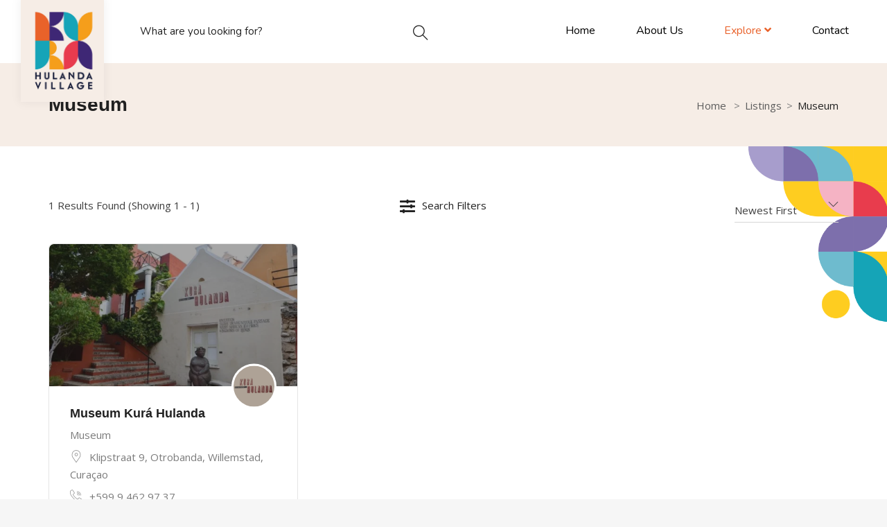

--- FILE ---
content_type: text/html; charset=UTF-8
request_url: https://www.kurahulandavillage.com/explore/museum/
body_size: 24807
content:
<!DOCTYPE html>
<html lang="en-US" class="no-js">
<head>
	<meta charset="UTF-8">
	<meta name="viewport" content="width=device-width, initial-scale=1, maximum-scale=1, user-scalable=0"/>
	<link rel="profile" href="http://gmpg.org/xfn/11">
	<link rel="pingback" href="https://www.kurahulandavillage.com/xmlrpc.php">

	
	<meta name='robots' content='index, follow, max-image-preview:large, max-snippet:-1, max-video-preview:-1' />
	<style>img:is([sizes="auto" i], [sizes^="auto," i]) { contain-intrinsic-size: 3000px 1500px }</style>
	
<!-- Google Tag Manager for WordPress by gtm4wp.com -->
<script data-cfasync="false" data-pagespeed-no-defer>
	var gtm4wp_datalayer_name = "dataLayer";
	var dataLayer = dataLayer || [];
</script>
<!-- End Google Tag Manager for WordPress by gtm4wp.com -->
	<!-- This site is optimized with the Yoast SEO plugin v26.5 - https://yoast.com/wordpress/plugins/seo/ -->
	<title>Museum Archives - Kura Hulanda Village</title>
	<link rel="canonical" href="https://www.kurahulandavillage.comexplore/museum/" />
	<meta property="og:locale" content="en_US" />
	<meta property="og:type" content="article" />
	<meta property="og:title" content="Museum Archives - Kura Hulanda Village" />
	<meta property="og:url" content="https://www.kurahulandavillage.comexplore/museum/" />
	<meta property="og:site_name" content="Kura Hulanda Village" />
	<meta name="twitter:card" content="summary_large_image" />
	<script type="application/ld+json" class="yoast-schema-graph">{"@context":"https://schema.org","@graph":[{"@type":"CollectionPage","@id":"https://www.kurahulandavillage.comexplore/museum/","url":"https://www.kurahulandavillage.comexplore/museum/","name":"Museum Archives - Kura Hulanda Village","isPartOf":{"@id":"https://www.kurahulandavillage.com/#website"},"primaryImageOfPage":{"@id":"https://www.kurahulandavillage.comexplore/museum/#primaryimage"},"image":{"@id":"https://www.kurahulandavillage.comexplore/museum/#primaryimage"},"thumbnailUrl":"https://www.kurahulandavillage.com/wp-content/uploads/2023/05/kura-hulanda-museum.webp","breadcrumb":{"@id":"https://www.kurahulandavillage.comexplore/museum/#breadcrumb"},"inLanguage":"en-US"},{"@type":"ImageObject","inLanguage":"en-US","@id":"https://www.kurahulandavillage.comexplore/museum/#primaryimage","url":"https://www.kurahulandavillage.com/wp-content/uploads/2023/05/kura-hulanda-museum.webp","contentUrl":"https://www.kurahulandavillage.com/wp-content/uploads/2023/05/kura-hulanda-museum.webp","width":800,"height":528},{"@type":"BreadcrumbList","@id":"https://www.kurahulandavillage.comexplore/museum/#breadcrumb","itemListElement":[{"@type":"ListItem","position":1,"name":"Home","item":"https://www.kurahulandavillage.com/"},{"@type":"ListItem","position":2,"name":"Museum"}]},{"@type":"WebSite","@id":"https://www.kurahulandavillage.com/#website","url":"https://www.kurahulandavillage.com/","name":"Kura Hulanda Village","description":"Residential | Kura Hulanda | Willemstad","potentialAction":[{"@type":"SearchAction","target":{"@type":"EntryPoint","urlTemplate":"https://www.kurahulandavillage.com/?s={search_term_string}"},"query-input":{"@type":"PropertyValueSpecification","valueRequired":true,"valueName":"search_term_string"}}],"inLanguage":"en-US"}]}</script>
	<!-- / Yoast SEO plugin. -->


<link rel='dns-prefetch' href='//maps.googleapis.com' />
<link rel='dns-prefetch' href='//fonts.googleapis.com' />
<link rel='preconnect' href='https://fonts.gstatic.com' crossorigin />
<link rel="alternate" type="application/rss+xml" title="Kura Hulanda Village &raquo; Feed" href="https://www.kurahulandavillage.com/feed/" />
<link rel="alternate" type="application/rss+xml" title="Kura Hulanda Village &raquo; Comments Feed" href="https://www.kurahulandavillage.com/comments/feed/" />
<link rel="alternate" type="application/rss+xml" title="Kura Hulanda Village &raquo; Museum Category Feed" href="https://www.kurahulandavillage.com/explore/museum/feed/" />
<style id='cf-frontend-style-inline-css' type='text/css'>
@font-face {
	font-family: 'Askan';
	font-weight: 100;
	font-display: auto;
	src: url('https://www.kurahulandavillage.comwp-content/uploads/2023/05/Hoftype-Askan-Thin.otf') format('OpenType');
}
@font-face {
	font-family: 'Askan';
	font-weight: 200;
	font-display: auto;
	src: url('https://www.kurahulandavillage.comwp-content/uploads/2023/05/Hoftype-Askan-ExtraLight.otf') format('OpenType');
}
@font-face {
	font-family: 'Askan';
	font-weight: 300;
	font-display: auto;
	src: url('https://www.kurahulandavillage.comwp-content/uploads/2023/05/Hoftype-Askan-Light.otf') format('OpenType');
}
@font-face {
	font-family: 'Askan';
	font-weight: 400;
	font-display: auto;
	src: url('https://www.kurahulandavillage.comwp-content/uploads/2023/05/Hoftype-Askan.otf') format('OpenType');
}
@font-face {
	font-family: 'Askan';
	font-weight: 500;
	font-display: auto;
	src: url('https://www.kurahulandavillage.comwp-content/uploads/2023/05/Hoftype-Askan-Medium.otf') format('OpenType');
}
@font-face {
	font-family: 'Askan';
	font-weight: 600;
	font-display: auto;
	src: url('https://www.kurahulandavillage.comwp-content/uploads/2023/05/Hoftype-Askan-DemiBold.otf') format('OpenType');
}
@font-face {
	font-family: 'Askan';
	font-weight: 700;
	font-display: auto;
	src: url('https://www.kurahulandavillage.comwp-content/uploads/2023/05/Hoftype-Askan-Bold.otf') format('OpenType');
}
@font-face {
	font-family: 'Askan';
	font-weight: 800;
	font-display: auto;
	src: url('https://www.kurahulandavillage.comwp-content/uploads/2023/05/Hoftype-Askan-ExtraBold.otf') format('OpenType');
}
@font-face {
	font-family: 'Askan';
	font-weight: 100;
	font-display: auto;
	src: url('https://www.kurahulandavillage.comwp-content/uploads/2023/05/Hoftype-Askan-Black.otf') format('OpenType');
}
</style>
<link rel='stylesheet' id='wp-block-library-css' href='https://www.kurahulandavillage.com/wp-includes/css/dist/block-library/style.min.css?ver=6.8.3' type='text/css' media='all' />
<style id='wp-block-library-theme-inline-css' type='text/css'>
.wp-block-audio :where(figcaption){color:#555;font-size:13px;text-align:center}.is-dark-theme .wp-block-audio :where(figcaption){color:#ffffffa6}.wp-block-audio{margin:0 0 1em}.wp-block-code{border:1px solid #ccc;border-radius:4px;font-family:Menlo,Consolas,monaco,monospace;padding:.8em 1em}.wp-block-embed :where(figcaption){color:#555;font-size:13px;text-align:center}.is-dark-theme .wp-block-embed :where(figcaption){color:#ffffffa6}.wp-block-embed{margin:0 0 1em}.blocks-gallery-caption{color:#555;font-size:13px;text-align:center}.is-dark-theme .blocks-gallery-caption{color:#ffffffa6}:root :where(.wp-block-image figcaption){color:#555;font-size:13px;text-align:center}.is-dark-theme :root :where(.wp-block-image figcaption){color:#ffffffa6}.wp-block-image{margin:0 0 1em}.wp-block-pullquote{border-bottom:4px solid;border-top:4px solid;color:currentColor;margin-bottom:1.75em}.wp-block-pullquote cite,.wp-block-pullquote footer,.wp-block-pullquote__citation{color:currentColor;font-size:.8125em;font-style:normal;text-transform:uppercase}.wp-block-quote{border-left:.25em solid;margin:0 0 1.75em;padding-left:1em}.wp-block-quote cite,.wp-block-quote footer{color:currentColor;font-size:.8125em;font-style:normal;position:relative}.wp-block-quote:where(.has-text-align-right){border-left:none;border-right:.25em solid;padding-left:0;padding-right:1em}.wp-block-quote:where(.has-text-align-center){border:none;padding-left:0}.wp-block-quote.is-large,.wp-block-quote.is-style-large,.wp-block-quote:where(.is-style-plain){border:none}.wp-block-search .wp-block-search__label{font-weight:700}.wp-block-search__button{border:1px solid #ccc;padding:.375em .625em}:where(.wp-block-group.has-background){padding:1.25em 2.375em}.wp-block-separator.has-css-opacity{opacity:.4}.wp-block-separator{border:none;border-bottom:2px solid;margin-left:auto;margin-right:auto}.wp-block-separator.has-alpha-channel-opacity{opacity:1}.wp-block-separator:not(.is-style-wide):not(.is-style-dots){width:100px}.wp-block-separator.has-background:not(.is-style-dots){border-bottom:none;height:1px}.wp-block-separator.has-background:not(.is-style-wide):not(.is-style-dots){height:2px}.wp-block-table{margin:0 0 1em}.wp-block-table td,.wp-block-table th{word-break:normal}.wp-block-table :where(figcaption){color:#555;font-size:13px;text-align:center}.is-dark-theme .wp-block-table :where(figcaption){color:#ffffffa6}.wp-block-video :where(figcaption){color:#555;font-size:13px;text-align:center}.is-dark-theme .wp-block-video :where(figcaption){color:#ffffffa6}.wp-block-video{margin:0 0 1em}:root :where(.wp-block-template-part.has-background){margin-bottom:0;margin-top:0;padding:1.25em 2.375em}
</style>
<style id='classic-theme-styles-inline-css' type='text/css'>
/*! This file is auto-generated */
.wp-block-button__link{color:#fff;background-color:#32373c;border-radius:9999px;box-shadow:none;text-decoration:none;padding:calc(.667em + 2px) calc(1.333em + 2px);font-size:1.125em}.wp-block-file__button{background:#32373c;color:#fff;text-decoration:none}
</style>
<style id='global-styles-inline-css' type='text/css'>
:root{--wp--preset--aspect-ratio--square: 1;--wp--preset--aspect-ratio--4-3: 4/3;--wp--preset--aspect-ratio--3-4: 3/4;--wp--preset--aspect-ratio--3-2: 3/2;--wp--preset--aspect-ratio--2-3: 2/3;--wp--preset--aspect-ratio--16-9: 16/9;--wp--preset--aspect-ratio--9-16: 9/16;--wp--preset--color--black: #000000;--wp--preset--color--cyan-bluish-gray: #abb8c3;--wp--preset--color--white: #ffffff;--wp--preset--color--pale-pink: #f78da7;--wp--preset--color--vivid-red: #cf2e2e;--wp--preset--color--luminous-vivid-orange: #ff6900;--wp--preset--color--luminous-vivid-amber: #fcb900;--wp--preset--color--light-green-cyan: #7bdcb5;--wp--preset--color--vivid-green-cyan: #00d084;--wp--preset--color--pale-cyan-blue: #8ed1fc;--wp--preset--color--vivid-cyan-blue: #0693e3;--wp--preset--color--vivid-purple: #9b51e0;--wp--preset--gradient--vivid-cyan-blue-to-vivid-purple: linear-gradient(135deg,rgba(6,147,227,1) 0%,rgb(155,81,224) 100%);--wp--preset--gradient--light-green-cyan-to-vivid-green-cyan: linear-gradient(135deg,rgb(122,220,180) 0%,rgb(0,208,130) 100%);--wp--preset--gradient--luminous-vivid-amber-to-luminous-vivid-orange: linear-gradient(135deg,rgba(252,185,0,1) 0%,rgba(255,105,0,1) 100%);--wp--preset--gradient--luminous-vivid-orange-to-vivid-red: linear-gradient(135deg,rgba(255,105,0,1) 0%,rgb(207,46,46) 100%);--wp--preset--gradient--very-light-gray-to-cyan-bluish-gray: linear-gradient(135deg,rgb(238,238,238) 0%,rgb(169,184,195) 100%);--wp--preset--gradient--cool-to-warm-spectrum: linear-gradient(135deg,rgb(74,234,220) 0%,rgb(151,120,209) 20%,rgb(207,42,186) 40%,rgb(238,44,130) 60%,rgb(251,105,98) 80%,rgb(254,248,76) 100%);--wp--preset--gradient--blush-light-purple: linear-gradient(135deg,rgb(255,206,236) 0%,rgb(152,150,240) 100%);--wp--preset--gradient--blush-bordeaux: linear-gradient(135deg,rgb(254,205,165) 0%,rgb(254,45,45) 50%,rgb(107,0,62) 100%);--wp--preset--gradient--luminous-dusk: linear-gradient(135deg,rgb(255,203,112) 0%,rgb(199,81,192) 50%,rgb(65,88,208) 100%);--wp--preset--gradient--pale-ocean: linear-gradient(135deg,rgb(255,245,203) 0%,rgb(182,227,212) 50%,rgb(51,167,181) 100%);--wp--preset--gradient--electric-grass: linear-gradient(135deg,rgb(202,248,128) 0%,rgb(113,206,126) 100%);--wp--preset--gradient--midnight: linear-gradient(135deg,rgb(2,3,129) 0%,rgb(40,116,252) 100%);--wp--preset--font-size--small: 13px;--wp--preset--font-size--medium: 20px;--wp--preset--font-size--large: 36px;--wp--preset--font-size--x-large: 42px;--wp--preset--spacing--20: 0.44rem;--wp--preset--spacing--30: 0.67rem;--wp--preset--spacing--40: 1rem;--wp--preset--spacing--50: 1.5rem;--wp--preset--spacing--60: 2.25rem;--wp--preset--spacing--70: 3.38rem;--wp--preset--spacing--80: 5.06rem;--wp--preset--shadow--natural: 6px 6px 9px rgba(0, 0, 0, 0.2);--wp--preset--shadow--deep: 12px 12px 50px rgba(0, 0, 0, 0.4);--wp--preset--shadow--sharp: 6px 6px 0px rgba(0, 0, 0, 0.2);--wp--preset--shadow--outlined: 6px 6px 0px -3px rgba(255, 255, 255, 1), 6px 6px rgba(0, 0, 0, 1);--wp--preset--shadow--crisp: 6px 6px 0px rgba(0, 0, 0, 1);}:where(.is-layout-flex){gap: 0.5em;}:where(.is-layout-grid){gap: 0.5em;}body .is-layout-flex{display: flex;}.is-layout-flex{flex-wrap: wrap;align-items: center;}.is-layout-flex > :is(*, div){margin: 0;}body .is-layout-grid{display: grid;}.is-layout-grid > :is(*, div){margin: 0;}:where(.wp-block-columns.is-layout-flex){gap: 2em;}:where(.wp-block-columns.is-layout-grid){gap: 2em;}:where(.wp-block-post-template.is-layout-flex){gap: 1.25em;}:where(.wp-block-post-template.is-layout-grid){gap: 1.25em;}.has-black-color{color: var(--wp--preset--color--black) !important;}.has-cyan-bluish-gray-color{color: var(--wp--preset--color--cyan-bluish-gray) !important;}.has-white-color{color: var(--wp--preset--color--white) !important;}.has-pale-pink-color{color: var(--wp--preset--color--pale-pink) !important;}.has-vivid-red-color{color: var(--wp--preset--color--vivid-red) !important;}.has-luminous-vivid-orange-color{color: var(--wp--preset--color--luminous-vivid-orange) !important;}.has-luminous-vivid-amber-color{color: var(--wp--preset--color--luminous-vivid-amber) !important;}.has-light-green-cyan-color{color: var(--wp--preset--color--light-green-cyan) !important;}.has-vivid-green-cyan-color{color: var(--wp--preset--color--vivid-green-cyan) !important;}.has-pale-cyan-blue-color{color: var(--wp--preset--color--pale-cyan-blue) !important;}.has-vivid-cyan-blue-color{color: var(--wp--preset--color--vivid-cyan-blue) !important;}.has-vivid-purple-color{color: var(--wp--preset--color--vivid-purple) !important;}.has-black-background-color{background-color: var(--wp--preset--color--black) !important;}.has-cyan-bluish-gray-background-color{background-color: var(--wp--preset--color--cyan-bluish-gray) !important;}.has-white-background-color{background-color: var(--wp--preset--color--white) !important;}.has-pale-pink-background-color{background-color: var(--wp--preset--color--pale-pink) !important;}.has-vivid-red-background-color{background-color: var(--wp--preset--color--vivid-red) !important;}.has-luminous-vivid-orange-background-color{background-color: var(--wp--preset--color--luminous-vivid-orange) !important;}.has-luminous-vivid-amber-background-color{background-color: var(--wp--preset--color--luminous-vivid-amber) !important;}.has-light-green-cyan-background-color{background-color: var(--wp--preset--color--light-green-cyan) !important;}.has-vivid-green-cyan-background-color{background-color: var(--wp--preset--color--vivid-green-cyan) !important;}.has-pale-cyan-blue-background-color{background-color: var(--wp--preset--color--pale-cyan-blue) !important;}.has-vivid-cyan-blue-background-color{background-color: var(--wp--preset--color--vivid-cyan-blue) !important;}.has-vivid-purple-background-color{background-color: var(--wp--preset--color--vivid-purple) !important;}.has-black-border-color{border-color: var(--wp--preset--color--black) !important;}.has-cyan-bluish-gray-border-color{border-color: var(--wp--preset--color--cyan-bluish-gray) !important;}.has-white-border-color{border-color: var(--wp--preset--color--white) !important;}.has-pale-pink-border-color{border-color: var(--wp--preset--color--pale-pink) !important;}.has-vivid-red-border-color{border-color: var(--wp--preset--color--vivid-red) !important;}.has-luminous-vivid-orange-border-color{border-color: var(--wp--preset--color--luminous-vivid-orange) !important;}.has-luminous-vivid-amber-border-color{border-color: var(--wp--preset--color--luminous-vivid-amber) !important;}.has-light-green-cyan-border-color{border-color: var(--wp--preset--color--light-green-cyan) !important;}.has-vivid-green-cyan-border-color{border-color: var(--wp--preset--color--vivid-green-cyan) !important;}.has-pale-cyan-blue-border-color{border-color: var(--wp--preset--color--pale-cyan-blue) !important;}.has-vivid-cyan-blue-border-color{border-color: var(--wp--preset--color--vivid-cyan-blue) !important;}.has-vivid-purple-border-color{border-color: var(--wp--preset--color--vivid-purple) !important;}.has-vivid-cyan-blue-to-vivid-purple-gradient-background{background: var(--wp--preset--gradient--vivid-cyan-blue-to-vivid-purple) !important;}.has-light-green-cyan-to-vivid-green-cyan-gradient-background{background: var(--wp--preset--gradient--light-green-cyan-to-vivid-green-cyan) !important;}.has-luminous-vivid-amber-to-luminous-vivid-orange-gradient-background{background: var(--wp--preset--gradient--luminous-vivid-amber-to-luminous-vivid-orange) !important;}.has-luminous-vivid-orange-to-vivid-red-gradient-background{background: var(--wp--preset--gradient--luminous-vivid-orange-to-vivid-red) !important;}.has-very-light-gray-to-cyan-bluish-gray-gradient-background{background: var(--wp--preset--gradient--very-light-gray-to-cyan-bluish-gray) !important;}.has-cool-to-warm-spectrum-gradient-background{background: var(--wp--preset--gradient--cool-to-warm-spectrum) !important;}.has-blush-light-purple-gradient-background{background: var(--wp--preset--gradient--blush-light-purple) !important;}.has-blush-bordeaux-gradient-background{background: var(--wp--preset--gradient--blush-bordeaux) !important;}.has-luminous-dusk-gradient-background{background: var(--wp--preset--gradient--luminous-dusk) !important;}.has-pale-ocean-gradient-background{background: var(--wp--preset--gradient--pale-ocean) !important;}.has-electric-grass-gradient-background{background: var(--wp--preset--gradient--electric-grass) !important;}.has-midnight-gradient-background{background: var(--wp--preset--gradient--midnight) !important;}.has-small-font-size{font-size: var(--wp--preset--font-size--small) !important;}.has-medium-font-size{font-size: var(--wp--preset--font-size--medium) !important;}.has-large-font-size{font-size: var(--wp--preset--font-size--large) !important;}.has-x-large-font-size{font-size: var(--wp--preset--font-size--x-large) !important;}
:where(.wp-block-post-template.is-layout-flex){gap: 1.25em;}:where(.wp-block-post-template.is-layout-grid){gap: 1.25em;}
:where(.wp-block-columns.is-layout-flex){gap: 2em;}:where(.wp-block-columns.is-layout-grid){gap: 2em;}
:root :where(.wp-block-pullquote){font-size: 1.5em;line-height: 1.6;}
</style>
<link rel='stylesheet' id='contact-form-7-css' href='https://usercontent.one/wp/www.kurahulandavillage.com/wp-content/plugins/contact-form-7/includes/css/styles.css?ver=6.1.4&media=1764242256' type='text/css' media='all' />
<link rel='stylesheet' id='woocommerce-layout-css' href='https://usercontent.one/wp/www.kurahulandavillage.com/wp-content/plugins/woocommerce/assets/css/woocommerce-layout.css?ver=10.3.6&media=1764242256' type='text/css' media='all' />
<link rel='stylesheet' id='woocommerce-smallscreen-css' href='https://usercontent.one/wp/www.kurahulandavillage.com/wp-content/plugins/woocommerce/assets/css/woocommerce-smallscreen.css?ver=10.3.6&media=1764242256' type='text/css' media='only screen and (max-width: 768px)' />
<link rel='stylesheet' id='woocommerce-general-css' href='https://usercontent.one/wp/www.kurahulandavillage.com/wp-content/plugins/woocommerce/assets/css/woocommerce.css?ver=10.3.6&media=1764242256' type='text/css' media='all' />
<style id='woocommerce-inline-inline-css' type='text/css'>
.woocommerce form .form-row .required { visibility: visible; }
</style>
<link rel='stylesheet' id='select2-css' href='https://usercontent.one/wp/www.kurahulandavillage.com/wp-content/plugins/woocommerce/assets/css/select2.css?ver=10.3.6&media=1764242256' type='text/css' media='all' />
<link rel='stylesheet' id='wp-job-manager-frontend-css' href='https://usercontent.one/wp/www.kurahulandavillage.com/wp-content/plugins/wp-job-manager/assets/dist/css/frontend.css?media=1764242256?ver=dfd3b8d2ce68f47df57d' type='text/css' media='all' />
<link rel='stylesheet' id='jquery-ui-style-css' href='https://usercontent.one/wp/www.kurahulandavillage.com/wp-content/plugins/woocommerce-bookings/dist/jquery-ui-styles.css?ver=1.11.4-wc-bookings.2.2.2&media=1764242256' type='text/css' media='all' />
<link rel='stylesheet' id='wc-bookings-styles-css' href='https://usercontent.one/wp/www.kurahulandavillage.com/wp-content/plugins/woocommerce-bookings/dist/frontend.css?ver=2.2.2&media=1764242256' type='text/css' media='all' />
<link rel='stylesheet' id='brands-styles-css' href='https://usercontent.one/wp/www.kurahulandavillage.com/wp-content/plugins/woocommerce/assets/css/brands.css?ver=10.3.6&media=1764242256' type='text/css' media='all' />
<link rel='stylesheet' id='cityo-theme-fonts-css' href='https://fonts.googleapis.com/css?family=Nunito:300,400,600,700|Montserrat:700|Roboto:400i&#038;subset=latin%2Clatin-ext' type='text/css' media='all' />
<link rel='stylesheet' id='cityo-woocommerce-css' href='https://usercontent.one/wp/www.kurahulandavillage.com/wp-content/themes/cityo/css/woocommerce.css?ver=1.0.0&media=1764242256' type='text/css' media='all' />
<link rel='stylesheet' id='leaflet-css' href='https://usercontent.one/wp/www.kurahulandavillage.com/wp-content/themes/cityo/css/leaflet.css?ver=0.7.7&media=1764242256' type='text/css' media='all' />
<link rel='stylesheet' id='elementor-frontend-css' href='https://usercontent.one/wp/www.kurahulandavillage.com/wp-content/plugins/elementor/assets/css/frontend.min.css?ver=3.32.5&media=1764242256' type='text/css' media='all' />
<link rel='stylesheet' id='eael-general-css' href='https://usercontent.one/wp/www.kurahulandavillage.com/wp-content/plugins/essential-addons-for-elementor-lite/assets/front-end/css/view/general.min.css?ver=6.5.3&media=1764242256' type='text/css' media='all' />
<link rel='stylesheet' id='cityo-child-style-css' href='https://usercontent.one/wp/www.kurahulandavillage.com/wp-content/themes/cityo-child/style.css?ver=6.8.3&media=1764242256' type='text/css' media='all' />
<link rel='stylesheet' id='animate-css' href='https://usercontent.one/wp/www.kurahulandavillage.com/wp-content/themes/cityo/css/animate.css?ver=3.5.0&media=1764242256' type='text/css' media='all' />
<link rel='stylesheet' id='all-awesome-css' href='https://usercontent.one/wp/www.kurahulandavillage.com/wp-content/themes/cityo/css/all-awesome.css?ver=5.11.2&media=1764242256' type='text/css' media='all' />
<link rel='stylesheet' id='font-flaticon-css' href='https://usercontent.one/wp/www.kurahulandavillage.com/wp-content/themes/cityo/css/flaticon.css?ver=1.0.0&media=1764242256' type='text/css' media='all' />
<link rel='stylesheet' id='font-themify-icons-css' href='https://usercontent.one/wp/www.kurahulandavillage.com/wp-content/themes/cityo/css/themify-icons.css?ver=1.0.0&media=1764242256' type='text/css' media='all' />
<link rel='stylesheet' id='bootstrap-css' href='https://usercontent.one/wp/www.kurahulandavillage.com/wp-content/themes/cityo/css/bootstrap.css?ver=3.2.0&media=1764242256' type='text/css' media='all' />
<link rel='stylesheet' id='magnific-css' href='https://usercontent.one/wp/www.kurahulandavillage.com/wp-content/themes/cityo/css/magnific-popup.css?ver=1.1.0&media=1764242256' type='text/css' media='all' />
<link rel='stylesheet' id='perfect-scrollbar-css' href='https://usercontent.one/wp/www.kurahulandavillage.com/wp-content/themes/cityo/css/perfect-scrollbar.css?ver=2.3.2&media=1764242256' type='text/css' media='all' />
<link rel='stylesheet' id='slick-css' href='https://usercontent.one/wp/www.kurahulandavillage.com/wp-content/themes/cityo/css/slick.css?ver=2.3.2&media=1764242256' type='text/css' media='all' />
<link rel='stylesheet' id='cityo-template-css' href='https://usercontent.one/wp/www.kurahulandavillage.com/wp-content/themes/cityo/css/template.css?ver=3.2&media=1764242256' type='text/css' media='all' />
<style id='cityo-template-inline-css' type='text/css'>
/* Main Font */body{font-family:'Open Sans',sans-serif;}/* Heading Font */h1, h2, h3, h4, h5, h6, .widget-title,.widgettitle{font-family:  'Open Sans', sans-serif;}/* check main color *//* seting border color main */.btn-app:hover,.claim-listing-form .form-control:focus,.subwoo-inner:hover,.btn-white:hover,.box-banner3,.job_search_form .select2-container.select2-container--open .select2-selection--single, .job_search_form .select2-container--default.select2-container--open .select2-selection--single,.woocommerce #respond input#submit:hover, .woocommerce #respond input#submit:active, .woocommerce a.button:hover, .woocommerce a.button:active, .woocommerce button.button:hover, .woocommerce button.button:active, .woocommerce input.button:hover, .woocommerce input.button:active,.woocommerce #respond input#submit, .woocommerce a.button, .woocommerce button.button, .woocommerce input.button,form.cart .single_add_to_cart_button:hover,.tabs-v1 .nav-tabs li:focus > a:focus, .tabs-v1 .nav-tabs li:focus > a:hover, .tabs-v1 .nav-tabs li:focus > a, .tabs-v1 .nav-tabs li:hover > a:focus, .tabs-v1 .nav-tabs li:hover > a:hover, .tabs-v1 .nav-tabs li:hover > a, .tabs-v1 .nav-tabs li.active > a:focus, .tabs-v1 .nav-tabs li.active > a:hover, .tabs-v1 .nav-tabs li.active > a,.product-block:hover .add-cart .added_to_cart, .product-block:hover .add-cart .button,.select2-container.select2-container--focus .select2-selection--multiple, .select2-container.select2-container--focus .select2-selection--single, .select2-container.select2-container--open .select2-selection--multiple, .select2-container.select2-container--open .select2-selection--single, .select2-container--default.select2-container--focus .select2-selection--multiple, .select2-container--default.select2-container--focus .select2-selection--single, .select2-container--default.select2-container--open .select2-selection--multiple, .select2-container--default.select2-container--open .select2-selection--single,.fields-filter .form-control:focus, .fields-filter select:focus,.job_filters .price_slider_wrapper .ui-slider-handle, .job_filters .search_distance_wrapper .ui-slider-handle,#back-to-top:active, #back-to-top:hover,.slick-carousel .slick-dots li.slick-active,.slick-carousel .slick-dots li,.border-theme{border-color: #e9622b;}/* seting background main */div.job_listings .job-manager-pagination ul li a.current, div.job_listings .job-manager-pagination ul li span.current,div.job_listings .job-manager-pagination ul li a:hover, div.job_listings .job-manager-pagination ul li span:hover,.megamenu > li > a:hover, .megamenu > li > a:active, .megamenu > li > a:focus,.megamenu > li.active > a, .megamenu > li:hover > a,.listing-contract,.price_slider_wrapper .ui-slider-handle,.price_slider_wrapper .ui-widget-header,.listing-tag-list a:hover, .listing-tag-list a:focus,.box-banner3,.widget-user-packages table > thead,.widget-nav-menu.st_icon li:hover > a, .widget-nav-menu.st_icon li.active > a,.subwoo-inner:hover .button-action .button,.btn-white:hover,.box-banner2::before,.cart_totals,.woocommerce #respond input#submit:hover, .woocommerce #respond input#submit:active, .woocommerce a.button:hover, .woocommerce a.button:active, .woocommerce button.button:hover, .woocommerce button.button:active, .woocommerce input.button:hover, .woocommerce input.button:active,.woocommerce #respond input#submit, .woocommerce a.button, .woocommerce button.button, .woocommerce input.button,form.cart .single_add_to_cart_button,.apus-woocommerce-product-gallery-wrapper .woocommerce-product-gallery__trigger,.product-block .add-cart .added_to_cart, .product-block .add-cart .button,.apus-pagination a:hover,.entry-tags-list a:focus, .entry-tags-list a:hover,.apus-pagination span.current, .apus-pagination a.current,.tagcloud a:focus, .tagcloud a:hover,.read-more::before,.leaflet-marker-icon > div > span::after,.job_filters .price_slider_wrapper .ui-slider-handle, .job_filters .search_distance_wrapper .ui-slider-handle,.job_filters .price_slider_wrapper .ui-slider-range, .job_filters .search_distance_wrapper .ui-slider-range,.apus-top-cart .mini-cart .count,.slick-carousel .slick-arrow:hover, .slick-carousel .slick-arrow:active, .slick-carousel .slick-arrow:focus,.slick-carousel .slick-dots li.slick-active button,#back-to-top:active, #back-to-top:hover{background: #e9622b;}/* setting color*/.post-navigation .navi,.post-navigation .meta-nav,.show-filter2.active, .show-filter2:hover,div.job_listings .job-manager-pagination ul li a.prev i, div.job_listings .job-manager-pagination ul li a.next i, div.job_listings .job-manager-pagination ul li span.prev i, div.job_listings .job-manager-pagination ul li span.next i,.apus-bookmark-add:hover,.apus-bookmark-not-login:hover,.apus-bookmark-added:hover,.listing-preview:hover,.user-account a:hover, .user-account a:focus,div.job_listing .listing-image .apus-bookmark-added,.header-top-job .entry-header a:hover, .header-top-job .entry-header a:focus,.header-tabs-wrapper ul li a:hover, .header-tabs-wrapper ul li a:active,div.my-listing-item-wrapper .right-inner, div.my-listing-item-wrapper .right-inner a,.box-banner3:hover .category-icon,.box-banner3:focus .category-icon,.megamenu .dropdown-menu li.current-menu-item > a, .megamenu .dropdown-menu li.open > a, .megamenu .dropdown-menu li.active > a,.megamenu .dropdown-menu li > a:hover, .megamenu .dropdown-menu li > a:active,.widget-features-box.style1 .features-box-image, .widget-features-box.style1 .features-box-image a,#apus-header .job_search_form .btn-search-header:hover, #apus-header .job_search_form .btn-search-header:focus,.woocommerce table.shop_table th.product-subtotal, .woocommerce table.shop_table td.product-subtotal,form.cart .single_add_to_cart_button:hover,.product-block:hover .add-cart .added_to_cart, .product-block:hover .add-cart .button,.apus-pagination span.prev i, .apus-pagination span.next i, .apus-pagination a.prev i, .apus-pagination a.next i,.widget_pages ul > li:hover > a, .widget_meta ul > li:hover > a, .widget_archive ul > li:hover > a, .widget_categories ul > li:hover > a,.header-top-job.style-white .entry-header a.apus-bookmark-added, .header-top-job.style-white .entry-header a:hover, .header-top-job.style-white .entry-header a:focus,.listing-menu-prices-list h5 span,.listing-main-content .listing-hours-inner1 .listing-day.current, .listing-main-content .listing-hours-inner1 .listing-day.current .day,.header-tabs-wrapper ul li.active > a,.listing-price_range .wrapper-price .listing-price-range.active,#listing-hours .widget-title .listing-time.closed,.review-avg,.listing-amenity-list li a:hover, .listing-amenity-list li a:hover .amenity-icon,.apus-single-listing .direction-map i,.apus-single-listing .direction-map.active, .apus-single-listing .direction-map:hover,.sidebar-detail-job .listing-day.current .day,.select2-container .select2-results__option--highlighted[aria-selected], .select2-container .select2-results__option--highlighted[data-selected], .select2-container--default .select2-results__option--highlighted[aria-selected], .select2-container--default .select2-results__option--highlighted[data-selected],.job_filters .job_tags label.active, .job_filters .job_amenities label.active,.slick-carousel .slick-arrow,a:hover, a:focus,.woocommerce-MyAccount-navigation li.is-active > a{color: #e9622b;}.tt-highlight,.highlight, .apus-bookmark-added,.text-theme{color: #e9622b !important;}.widget-testimonials .item.slick-current .testimonials-item .description,.bg-theme{background: #e9622b !important;}.pin-st1 {fill: #e9622b !important;}.job_search_form input:focus{-webkit-box-shadow: 0 -2px 0 0 #e9622b inset;box-shadow: 0 -2px 0 0 #e9622b inset;}/* second color theme */.widget-team .team-item::before,.box-banner1:after{background-image: radial-gradient( farthest-corner at 100% 0, #d84d1d, #e9622b 70%);background-image: -webkit-radial-gradient( farthest-corner at 100% 0, #d84d1d, #e9622b 70%);}.box-banner5:after{background-image: radial-gradient( farthest-corner at 100% 0, #e9622b, #d84d1d 80%);background-image: -webkit-radial-gradient( farthest-corner at 100% 0, #e9622b, #d84d1d 80%);}/* button for theme */.newsletter .submit-maill,.btn-theme, .btn-white.btn-outline:hover, .btn-white.btn-outline:active{background: #e9622b;border-color:#e9622b;}.btn-theme.btn-outline{color:#e9622b;border-color:#e9622b;}.listing-products-booking .wc-bookings-booking-form-button.button{background: #e9622b !important;border-color:#e9622b !important;}.newsletter .submit-maill:hover,.btn-theme:focus,.btn-theme:active,.btn-theme:hover{background: #d84d1d;border-color:#d84d1d;}.btn-theme.btn-outline:active,.btn-theme.btn-outline:focus,.btn-theme.btn-outline:hover{border-color:#d84d1d;color:#fff;background-color:#d84d1d;}.listing-products-booking .wc-bookings-booking-form-button.button:hover,.listing-products-booking .wc-bookings-booking-form-button.button:focus{background: #d84d1d !important;border-color:#d84d1d  !important;}/* Woocommerce Breadcrumbs */
</style>
<link rel='stylesheet' id='cityo-style-css' href='https://usercontent.one/wp/www.kurahulandavillage.com/wp-content/themes/cityo/style.css?ver=3.2&media=1764242256' type='text/css' media='all' />
<link rel="preload" as="style" href="https://fonts.googleapis.com/css?family=Open%20Sans:300,400,500,600,700,800,300italic,400italic,500italic,600italic,700italic,800italic&#038;display=swap&#038;ver=1764242720" /><link rel="stylesheet" href="https://fonts.googleapis.com/css?family=Open%20Sans:300,400,500,600,700,800,300italic,400italic,500italic,600italic,700italic,800italic&#038;display=swap&#038;ver=1764242720" media="print" onload="this.media='all'"><noscript><link rel="stylesheet" href="https://fonts.googleapis.com/css?family=Open%20Sans:300,400,500,600,700,800,300italic,400italic,500italic,600italic,700italic,800italic&#038;display=swap&#038;ver=1764242720" /></noscript><script type="text/template" id="tmpl-variation-template">
	<div class="woocommerce-variation-description">{{{ data.variation.variation_description }}}</div>
	<div class="woocommerce-variation-price">{{{ data.variation.price_html }}}</div>
	<div class="woocommerce-variation-availability">{{{ data.variation.availability_html }}}</div>
</script>
<script type="text/template" id="tmpl-unavailable-variation-template">
	<p role="alert">Sorry, this product is unavailable. Please choose a different combination.</p>
</script>
<script type="text/javascript" src="//maps.googleapis.com/maps/api/js?libraries=places&amp;key=AIzaSyDOPG0RN8ZR2_okJUfB8A_XacCDTsoY_7E&amp;ver=6.8.3" id="cityo-google-map-js"></script>
<script type="text/javascript" src="https://www.kurahulandavillage.com/wp-includes/js/jquery/jquery.min.js?ver=3.7.1" id="jquery-core-js"></script>
<script type="text/javascript" src="https://www.kurahulandavillage.com/wp-includes/js/jquery/jquery-migrate.min.js?ver=3.4.1" id="jquery-migrate-js"></script>
<script type="text/javascript" src="https://usercontent.one/wp/www.kurahulandavillage.com/wp-content/plugins/svg-support/vendor/DOMPurify/DOMPurify.min.js?ver=2.5.8&media=1764242256" id="bodhi-dompurify-library-js"></script>
<script type="text/javascript" src="https://www.kurahulandavillage.com/wp-includes/js/dist/hooks.min.js?ver=4d63a3d491d11ffd8ac6" id="wp-hooks-js"></script>
<script type="text/javascript" id="say-what-js-js-extra">
/* <![CDATA[ */
var say_what_data = {"replacements":{"cityo|Show Sidebar|":"Opening Hours"}};
/* ]]> */
</script>
<script type="text/javascript" src="https://usercontent.one/wp/www.kurahulandavillage.com/wp-content/plugins/say-what/assets/build/frontend.js?media=1764242256?ver=fd31684c45e4d85aeb4e" id="say-what-js-js"></script>
<script type="text/javascript" id="bodhi_svg_inline-js-extra">
/* <![CDATA[ */
var svgSettings = {"skipNested":""};
/* ]]> */
</script>
<script type="text/javascript" src="https://usercontent.one/wp/www.kurahulandavillage.com/wp-content/plugins/svg-support/js/min/svgs-inline-min.js?media=1764242256" id="bodhi_svg_inline-js"></script>
<script type="text/javascript" id="bodhi_svg_inline-js-after">
/* <![CDATA[ */
cssTarget={"Bodhi":"img.style-svg","ForceInlineSVG":"style-svg"};ForceInlineSVGActive="false";frontSanitizationEnabled="on";
/* ]]> */
</script>
<script type="text/javascript" src="https://usercontent.one/wp/www.kurahulandavillage.com/wp-content/plugins/woocommerce/assets/js/jquery-blockui/jquery.blockUI.min.js?ver=2.7.0-wc.10.3.6&media=1764242256" id="wc-jquery-blockui-js" defer="defer" data-wp-strategy="defer"></script>
<script type="text/javascript" id="wc-add-to-cart-js-extra">
/* <![CDATA[ */
var wc_add_to_cart_params = {"ajax_url":"\/wp-admin\/admin-ajax.php","wc_ajax_url":"\/?wc-ajax=%%endpoint%%","i18n_view_cart":"View cart","cart_url":"https:\/\/www.kurahulandavillage.com\/cart\/","is_cart":"","cart_redirect_after_add":"no"};
/* ]]> */
</script>
<script type="text/javascript" src="https://usercontent.one/wp/www.kurahulandavillage.com/wp-content/plugins/woocommerce/assets/js/frontend/add-to-cart.min.js?ver=10.3.6&media=1764242256" id="wc-add-to-cart-js" defer="defer" data-wp-strategy="defer"></script>
<script type="text/javascript" src="https://usercontent.one/wp/www.kurahulandavillage.com/wp-content/plugins/woocommerce/assets/js/js-cookie/js.cookie.min.js?ver=2.1.4-wc.10.3.6&media=1764242256" id="wc-js-cookie-js" defer="defer" data-wp-strategy="defer"></script>
<script type="text/javascript" id="woocommerce-js-extra">
/* <![CDATA[ */
var woocommerce_params = {"ajax_url":"\/wp-admin\/admin-ajax.php","wc_ajax_url":"\/?wc-ajax=%%endpoint%%","i18n_password_show":"Show password","i18n_password_hide":"Hide password"};
/* ]]> */
</script>
<script type="text/javascript" src="https://usercontent.one/wp/www.kurahulandavillage.com/wp-content/plugins/woocommerce/assets/js/frontend/woocommerce.min.js?ver=10.3.6&media=1764242256" id="woocommerce-js" defer="defer" data-wp-strategy="defer"></script>
<script type="text/javascript" src="https://www.kurahulandavillage.com/wp-includes/js/underscore.min.js?ver=1.13.7" id="underscore-js"></script>
<script type="text/javascript" id="wp-util-js-extra">
/* <![CDATA[ */
var _wpUtilSettings = {"ajax":{"url":"\/wp-admin\/admin-ajax.php"}};
/* ]]> */
</script>
<script type="text/javascript" src="https://www.kurahulandavillage.com/wp-includes/js/wp-util.min.js?ver=6.8.3" id="wp-util-js"></script>
<script type="text/javascript" id="wc-add-to-cart-variation-js-extra">
/* <![CDATA[ */
var wc_add_to_cart_variation_params = {"wc_ajax_url":"\/?wc-ajax=%%endpoint%%","i18n_no_matching_variations_text":"Sorry, no products matched your selection. Please choose a different combination.","i18n_make_a_selection_text":"Please select some product options before adding this product to your cart.","i18n_unavailable_text":"Sorry, this product is unavailable. Please choose a different combination.","i18n_reset_alert_text":"Your selection has been reset. Please select some product options before adding this product to your cart."};
/* ]]> */
</script>
<script type="text/javascript" src="https://usercontent.one/wp/www.kurahulandavillage.com/wp-content/plugins/woocommerce/assets/js/frontend/add-to-cart-variation.min.js?ver=10.3.6&media=1764242256" id="wc-add-to-cart-variation-js" defer="defer" data-wp-strategy="defer"></script>
<link rel="https://api.w.org/" href="https://www.kurahulandavillage.com/wp-json/" /><link rel="EditURI" type="application/rsd+xml" title="RSD" href="https://www.kurahulandavillage.com/xmlrpc.php?rsd" />
<meta name="generator" content="WordPress 6.8.3" />
<meta name="generator" content="WooCommerce 10.3.6" />
<meta name="generator" content="Redux 4.4.17" /><style>[class*=" icon-oc-"],[class^=icon-oc-]{speak:none;font-style:normal;font-weight:400;font-variant:normal;text-transform:none;line-height:1;-webkit-font-smoothing:antialiased;-moz-osx-font-smoothing:grayscale}.icon-oc-one-com-white-32px-fill:before{content:"901"}.icon-oc-one-com:before{content:"900"}#one-com-icon,.toplevel_page_onecom-wp .wp-menu-image{speak:none;display:flex;align-items:center;justify-content:center;text-transform:none;line-height:1;-webkit-font-smoothing:antialiased;-moz-osx-font-smoothing:grayscale}.onecom-wp-admin-bar-item>a,.toplevel_page_onecom-wp>.wp-menu-name{font-size:16px;font-weight:400;line-height:1}.toplevel_page_onecom-wp>.wp-menu-name img{width:69px;height:9px;}.wp-submenu-wrap.wp-submenu>.wp-submenu-head>img{width:88px;height:auto}.onecom-wp-admin-bar-item>a img{height:7px!important}.onecom-wp-admin-bar-item>a img,.toplevel_page_onecom-wp>.wp-menu-name img{opacity:.8}.onecom-wp-admin-bar-item.hover>a img,.toplevel_page_onecom-wp.wp-has-current-submenu>.wp-menu-name img,li.opensub>a.toplevel_page_onecom-wp>.wp-menu-name img{opacity:1}#one-com-icon:before,.onecom-wp-admin-bar-item>a:before,.toplevel_page_onecom-wp>.wp-menu-image:before{content:'';position:static!important;background-color:rgba(240,245,250,.4);border-radius:102px;width:18px;height:18px;padding:0!important}.onecom-wp-admin-bar-item>a:before{width:14px;height:14px}.onecom-wp-admin-bar-item.hover>a:before,.toplevel_page_onecom-wp.opensub>a>.wp-menu-image:before,.toplevel_page_onecom-wp.wp-has-current-submenu>.wp-menu-image:before{background-color:#76b82a}.onecom-wp-admin-bar-item>a{display:inline-flex!important;align-items:center;justify-content:center}#one-com-logo-wrapper{font-size:4em}#one-com-icon{vertical-align:middle}.imagify-welcome{display:none !important;}</style>
<!-- Google Tag Manager for WordPress by gtm4wp.com -->
<!-- GTM Container placement set to automatic -->
<script data-cfasync="false" data-pagespeed-no-defer>
	var dataLayer_content = {"pagePostType":"job_listing","pagePostType2":"tax-job_listing","pageCategory":[]};
	dataLayer.push( dataLayer_content );
</script>
<script data-cfasync="false" data-pagespeed-no-defer>
(function(w,d,s,l,i){w[l]=w[l]||[];w[l].push({'gtm.start':
new Date().getTime(),event:'gtm.js'});var f=d.getElementsByTagName(s)[0],
j=d.createElement(s),dl=l!='dataLayer'?'&l='+l:'';j.async=true;j.src=
'//www.googletagmanager.com/gtm.js?id='+i+dl;f.parentNode.insertBefore(j,f);
})(window,document,'script','dataLayer','GTM-KMVW9G3K');
</script>
<!-- End Google Tag Manager for WordPress by gtm4wp.com -->	<noscript><style>.woocommerce-product-gallery{ opacity: 1 !important; }</style></noscript>
	<meta name="generator" content="Elementor 3.32.5; features: additional_custom_breakpoints; settings: css_print_method-external, google_font-enabled, font_display-auto">
<style type="text/css">.recentcomments a{display:inline !important;padding:0 !important;margin:0 !important;}</style>			<style>
				.e-con.e-parent:nth-of-type(n+4):not(.e-lazyloaded):not(.e-no-lazyload),
				.e-con.e-parent:nth-of-type(n+4):not(.e-lazyloaded):not(.e-no-lazyload) * {
					background-image: none !important;
				}
				@media screen and (max-height: 1024px) {
					.e-con.e-parent:nth-of-type(n+3):not(.e-lazyloaded):not(.e-no-lazyload),
					.e-con.e-parent:nth-of-type(n+3):not(.e-lazyloaded):not(.e-no-lazyload) * {
						background-image: none !important;
					}
				}
				@media screen and (max-height: 640px) {
					.e-con.e-parent:nth-of-type(n+2):not(.e-lazyloaded):not(.e-no-lazyload),
					.e-con.e-parent:nth-of-type(n+2):not(.e-lazyloaded):not(.e-no-lazyload) * {
						background-image: none !important;
					}
				}
			</style>
						<meta name="theme-color" content="#FFFFFF">
			<link rel="icon" href="https://usercontent.one/wp/www.kurahulandavillage.com/wp-content/uploads/2023/05/cropped-KuraHulanda_Logo_FAVicon-32x32.png?media=1764242256" sizes="32x32" />
<link rel="icon" href="https://usercontent.one/wp/www.kurahulandavillage.com/wp-content/uploads/2023/05/cropped-KuraHulanda_Logo_FAVicon-192x192.png?media=1764242256" sizes="192x192" />
<link rel="apple-touch-icon" href="https://usercontent.one/wp/www.kurahulandavillage.com/wp-content/uploads/2023/05/cropped-KuraHulanda_Logo_FAVicon-180x180.png?media=1764242256" />
<meta name="msapplication-TileImage" content="https://usercontent.one/wp/www.kurahulandavillage.com/wp-content/uploads/2023/05/cropped-KuraHulanda_Logo_FAVicon-270x270.png?media=1764242256" />
		<style type="text/css" id="wp-custom-css">
			h1,h2, h1 > span, h2 > span, h3 > span, h1 > a, h2 > a, h3 > a{
	    font-family: "Askan", Sans-serif !important;
}

img.attachment-large.size-large.wp-image-1443 {
  position: absolute;
  top: -93px;
}

div.main-sticky-header-wrapper {
	max-height: 91px;
  background-color: #fff;
}

div.main-sticky-header {
	max-height: 92px;
	border-bottom: solid 1px #ededed
}

.search-form-header {
	background-color: #fff;
	color: #000 !important;
}

.widget.browse-nearby {
	display:none;
}

.widget.nearby {
	display:none;
}

.listing-statistic {
	display:none;
}

.widget.widget-claim {
	display:none;
}

div.wrapper-date {
	display:none;
}

div.header-mobile.hidden-lg.clearfix {
	background-color: #fff;
}

i.ti-align-left {
	color: #0A1147
		;
}

div.logo {
	position: absolute;
	top: 0px;
	left: 60px;
}

div.logo img {
	max-width: 80px;
}

div.job_listings {
	margin-top: -50px;
	padding-bottom: 10px;
	padding-top: 60px;
}

main.site-main {
	background-color: #FFF;
	background-image: url(/wp-content/uploads/2023/05/khv-patroon-2.png);
	background-repeat: no-repeat;
	background-position: top right;
	background-size: 200px;
}

section.apus-breadscrumb.apus-breadscrumb {
	background-color: #f6ede6;
	padding: 25px;
  min-height: 120px;
}

div.entry-content {
	background-color: #FFF;
	background-image: url(/wp-content/uploads/2023/05/khv-patroon-2.png);
	background-repeat: no-repeat;
	background-position: top right;
	background-size: 200px;
}

div.breadscrumb-inner.flex-middle.clearfix {
	padding-left: 0px;
	padding-right: 0px;
}

#apus-header .job_search_form .form-control {
    color: #212121;
}

#apus-header .job_search_form .btn-search-header {
    color: #212121;
}

.job_search_form input::-webkit-input-placeholder {
  color: #212121 !important;
  opacity: 1;
  filter: alpha(opacity=100);
}
.job_search_form input::-moz-placeholder {
  color: #212121 !important;
  opacity: 1;
  filter: alpha(opacity=100);
}
.job_search_form input:-ms-input-placeholder {
  color: #212121 !important;
  opacity: 1;
  filter: alpha(opacity=100);
}
.job_search_form input:-moz-placeholder {
  color: #212121 !important;
  opacity: 1;
  filter: alpha(opacity=100);
}

div.logo-footer-phone {
	padding-left: 10px;
	float: left;
	width: 33%;
	vertical-align: center;
}

div.social-media-phone {
	float: left;
	top: 10px;
	width: 67%;
	vertical-align: center;
}

div.social-links {
	top: -15px;
}

div.footer-navigation-1 {
	padding-left: 20px;
	float: left;
	width: 50%;
}

div.footer-navigation-2 {
	padding-left: 20px;
	float: left;
	width: 50%;
}

a.mobile-sidebar-btn {
	float: right !important;
	padding: 20px;
}

div.container.top-content.hidden-lg.hidden-md {
	background-color: #f6ede6;
}

div.col-md-8.column-content.entry-content {
	background-image: none;
}

.term-49 section.apus-breadscrumb.apus-breadscrumb {
   background-color: #f6ede6 !important;
}

div.main-menu a {
	color: #000 !important;
}

nav.apus-megamenu.slide.animate.navbar.p-static a:hover {
	color: #e9622b !important;
	background-color: #fff !important;
}

div.main-menu a:link {
	color: #000 !important;
	background-color: #fff !important;
}

div.main-menu a:hover {
	color: #e9622b !important;
	background-color: #fff !important;
}

div.main-menu a {
	color: #000 !important;
	background-color: #fff !important;
}

.primary-menu.nav.navbar-nav.megamenu.effect1::before {
	color: #000 !important;
	background-color: #fff !important;
}

a.read-more.text-theme {
	color: #e9622b !important;
}

ul.primary-menu {
	padding: 30px;
	display: none;
}

.widget-testimonials .item.slick-current .testimonials-item .description {
	background-color: #e9622b !important;
}

div.item.slick-slide.slick-current.slick-active. div.testimonials-item div.description {
	color: #fff;
	background-color: #e9622b;
}

.dropdown-menu> li> a:hover{
	padding-left: 5px;
}

.megamenu > li.active > a {
	color: #e9622b !important;
}

.megamenu > li:hover > a {
	color: #e9622b !important;
}

div.item-inner {
	opacity: 1 !important;
}

div.listing-time.closed {
	display: none !important;
}

div.listing-time.opening {
	display: none !important;
}

img.attachment-full.size-full.wp-image-1606.lazy.loaded {
	padding-right: 15px !important;
}

.apus-offcanvas .navbar-nav {
	font-size: 20px !important;
}

.apus-offcanvas .navbar-nav .sub-menu {
	font-size: 20px !important;
	background-color: #fff;
}

div.main-mobile-menu {
	padding: 10px;
}

a.instagram-gallery__button.instagram-gallery__button--follow {
	border-radius: 50px;
}

@media (max-width:1024px) {
	
div.lg-clear-3.md-clear-3.col-lg-4.col-md-4.col-sm-6.col-xs-12 {
	padding-left: 10px;
	padding-right: 10px;
	padding-bottom: 30px;
}

div.elementor-element.elementor-element-0c07e85.elementor-widget__width-initial.elementor-widget.elementor-widget-cityo_place_listings {
	padding-left: 10px;
	padding-right: 10px;
	}

div.elementor-element.elementor-element-67f65f4.elementor-widget.elementor-widget-cityo_posts {
	padding-left: 10px;
	padding-right: 10px;
	padding-bottom: 30px;
	}

main.site-main {
	background-color: #FFF;
	background-image: url(/wp-content/uploads/2023/05/khv-patroon-2.png);
	background-repeat: no-repeat;
	background-position: top right;
	background-size: 110px;
}

div.entry-content {
	background-color: #FFF;
	background-image: url(/wp-content/uploads/2023/05/khv-patroon-2.png);
	background-repeat: no-repeat;
	background-position: top right;
	background-size: 110px;
}

}

#slick-slide00 .features-box-image.icon {
	background-color: #534081 !important;
	border-radius: 100px;
	padding: 15px;
}

#slick-slide01 .features-box-image.icon {
	background-color: #f59c1c!important;
	border-radius: 100px;
	padding: 15px;
}

#slick-slide02 .features-box-image.icon {
	background-color: #15a4b7 !important;
	border-radius: 100px;
	padding: 15px;
}

#slick-slide03 .features-box-image.icon {
	background-color: #e83c4d !important;
	border-radius: 100px;
	padding: 15px;
}

#slick-slide04 .features-box-image.icon {
	background-color: #e9622a !important;
	border-radius: 100px;
	padding: 15px;
}

#slick-slide05 .features-box-image.img {
	background-color: #df6da7 !important;
	border-radius: 100px;
	height:65px;
	padding: 10px;
}

#slick-slide06 .features-box-image.icon {
	background-color: #1a203d !important;
	border-radius: 100px;
	padding: 15px;
}

#slick-slide07 .features-box-image.img {
	background-color: #3f2775 !important;
	border-radius: 100px;
	height:65px;
	padding:10px;
}

.widget-nav-menu li:hover > a, .widget-nav-menu li.active > a {
	padding-left: 0px !important;
}

.widget-nav-menu .dropdown-menu li:hover  > a {
	color: #e9622b !important;
	padding-left: 30px !important;
}

.widget-nav-menu .dropdown-menu li.active  > a {
	padding-left: 20px !important;
}

.elementor-180 .elementor-element.elementor-element-179fa68 .widget-content .dropdown-menu a {
	color: #000 !important;
}

.single-post .mobile-sidebar-btn,
.single-post .mobile-sidebar-panel-overlay {
    display: none !important;
}
		</style>
			<script async src="https://www.googletagmanager.com/gtag/js?id=AW-5426219746"></script>
<script>
  window.dataLayer = window.dataLayer || [];
  function gtag(){dataLayer.push(arguments);}
  gtag('js', new Date());
  gtag('config', 'AW-5426219746');
</script>
</head>
<body class="archive tax-job_listing_category term-museum term-58 wp-embed-responsive wp-theme-cityo wp-child-theme-cityo-child theme-cityo woocommerce-no-js listing-type-place apus-body-loading  archive-jobs-listings  listings-default-layout listings-default-main cityo-child elementor-default elementor-kit-1412">
	<div class="apus-page-loading">
        <div class="apus-loader-inner" style=""></div>
    </div>

<div id="wrapper-container" class="wrapper-container">

	<div id="apus-mobile-menu" class="apus-offcanvas hidden-lg"> 
    <button type="button" class="btn btn-toggle-canvas" data-toggle="offcanvas">
        <i class="ti-close"></i>
    </button>
    <div class="apus-offcanvas-body">
        <div class="header-top-mobile clearfix">
                                </div>
        <nav class="navbar navbar-offcanvas navbar-static" role="navigation">
            <div class="navbar-collapse navbar-offcanvas-collapse"><ul id="main-mobile-menu" class="nav navbar-nav"><li id="menu-item-1531" class="menu-item-1531"><a href="https://www.kurahulandavillage.com/">Home</a></li>
<li id="menu-item-28" class="menu-item-28"><a href="https://www.kurahulandavillage.com/about/">About us</a></li>
<li id="menu-item-1811" class="has-submenu active menu-item-1811"><a href="https://www.kurahulandavillage.com/explore/">Explore</a> <span class="icon-toggle"><i class="fas fa-angle-down"></i></span>
<ul class="sub-menu">
	<li id="menu-item-1724" class="active menu-item-1724"><a href="https://www.kurahulandavillage.com/explore/museum/">Museum</a></li>
	<li id="menu-item-1722" class="menu-item-1722"><a href="https://www.kurahulandavillage.com/explore/restaurant/">Restaurants</a></li>
	<li id="menu-item-1726" class="menu-item-1726"><a href="https://www.kurahulandavillage.com/explore/shop/">Shopping</a></li>
	<li id="menu-item-2120" class="menu-item-2120"><a href="https://www.kurahulandavillage.com/explore/art-galleries/">Art &amp; Galleries</a></li>
	<li id="menu-item-2444" class="menu-item-2444"><a href="https://www.kurahulandavillage.com/explore/wellness/">Wellness</a></li>
	<li id="menu-item-1723" class="menu-item-1723"><a href="https://www.kurahulandavillage.com/explore/hotel/">Hotels</a></li>
	<li id="menu-item-2552" class="menu-item-2552"><a href="https://www.kurahulandavillage.com/explore/business/">Business</a></li>
	<li id="menu-item-2926" class="menu-item-2926"><a href="https://www.kurahulandavillage.com/explore/conference/">Conference</a></li>
</ul>
</li>
<li id="menu-item-27" class="menu-item-27"><a href="https://www.kurahulandavillage.com/contact/">Contact</a></li>
</ul></div>        </nav>
    </div>
</div>
<div class="over-dark"></div><div id="apus-header-mobile" class="header-mobile hidden-lg clearfix">
    <div class="container">
        <div class="row flex-middle">
            <div class="col-xs-7 left-inner">
                <div class="flex-middle">
                    <div class="active-mobile">
                        <button data-toggle="offcanvas" class="btn btn-sm btn-offcanvas offcanvas" type="button">
                           <i class="ti-align-left" aria-hidden="true"></i>
                        </button>
                    </div>
                                                                <div class="logo">
                            <a href="https://www.kurahulandavillage.com/" >
                                <img src="https://usercontent.one/wp/www.kurahulandavillage.com/wp-content/uploads/2019/03/khv-logo-klein.jpg?media=1764242256" alt="Kura Hulanda Village">
                            </a>
                        </div>
                                    </div> 
            </div>
            <div class="col-xs-5">
                <div class="flex-middle">
                    <div class="ali-right">
                                                    <span class="btn-search-mobile">
                                <i class="flaticon-magnifying-glass"></i>
                            </span>
                                                
                                            </div>
                </div>
            </div>
        </div>
    </div>
            <div class="widget-header-listingsearch listingsearch-mobile">
            <form class="job_search_form js-search-form" action="https://www.kurahulandavillage.com/job-listings/" method="get" role="search">
                                <div class="search-field-wrapper  search-filter-wrapper has-suggestion">
                    <input class="search-field form-control radius-0" autocomplete="off" type="text" name="search_keywords" placeholder="What are you looking for?" value=""/>
                    <div class="navbar-collapse navbar-collapse-suggestions"><ul id="menu-listing-categories" class="nav search-suggestions-menu"><li id="menu-item-2354" class="menu-item menu-item-type-taxonomy menu-item-object-job_listing_category current-menu-item active menu-item-2354 active  active  aligned-left"><a href="https://www.kurahulandavillage.com/explore/museum/">Museum</a></li>
<li id="menu-item-455" class="menu-item menu-item-type-taxonomy menu-item-object-job_listing_category menu-item-455 aligned-left"><a href="https://www.kurahulandavillage.com/explore/restaurant/">Restaurants</a></li>
<li id="menu-item-2355" class="menu-item menu-item-type-taxonomy menu-item-object-job_listing_category menu-item-2355 aligned-left"><a href="https://www.kurahulandavillage.com/explore/shop/">Shopping</a></li>
<li id="menu-item-2356" class="menu-item menu-item-type-taxonomy menu-item-object-job_listing_category menu-item-2356 aligned-left"><a href="https://www.kurahulandavillage.com/explore/art-galleries/">Art &amp; Galleries</a></li>
<li id="menu-item-454" class="menu-item menu-item-type-taxonomy menu-item-object-job_listing_category menu-item-454 aligned-left"><a href="https://www.kurahulandavillage.com/explore/hotel/">Hotel</a></li>
<li id="menu-item-2443" class="menu-item menu-item-type-taxonomy menu-item-object-job_listing_category menu-item-2443 aligned-left"><a href="https://www.kurahulandavillage.com/explore/wellness/">Wellness</a></li>
<li id="menu-item-1128" class="menu-item menu-item-type-taxonomy menu-item-object-job_listing_category menu-item-1128 aligned-left"><a href="https://www.kurahulandavillage.com/explore/business/">Business</a></li>
<li id="menu-item-2927" class="menu-item menu-item-type-taxonomy menu-item-object-job_listing_category menu-item-2927 aligned-left"><a href="https://www.kurahulandavillage.com/explore/conference/">Conference</a></li>
</ul></div>                </div>
                <button class="btn btn-search-header radius-0" name="submit">
                    <i class="ti-search"></i>
                </button>
            </form>
        </div>
    </div>
<div class="over-dark-header"></div>
	<div id="apus-header" class="apus-header visible-lg header-1-301"><div class="main-sticky-header-wrapper"><div class="main-sticky-header">		<div data-elementor-type="wp-post" data-elementor-id="301" class="elementor elementor-301">
						<section class="elementor-section elementor-top-section elementor-element elementor-element-3975b18 elementor-section-stretched elementor-section-full_width elementor-section-content-top header-1 elementor-section-height-default elementor-section-height-default" data-id="3975b18" data-element_type="section" data-settings="{&quot;stretch_section&quot;:&quot;section-stretched&quot;,&quot;background_background&quot;:&quot;classic&quot;}">
							<div class="elementor-background-overlay"></div>
							<div class="elementor-container elementor-column-gap-default">
					<div class="elementor-column elementor-col-33 elementor-top-column elementor-element elementor-element-63e90e0" data-id="63e90e0" data-element_type="column">
			<div class="elementor-widget-wrap">
							</div>
		</div>
				<div class="elementor-column elementor-col-33 elementor-top-column elementor-element elementor-element-c7262ae" data-id="c7262ae" data-element_type="column">
			<div class="elementor-widget-wrap elementor-element-populated">
						<div class="elementor-element elementor-element-b0bd1c9 search-form-header elementor-hidden-mobile elementor-widget elementor-widget-cityo_listings_header_search_form" data-id="b0bd1c9" data-element_type="widget" id="search-form-header" data-widget_type="cityo_listings_header_search_form.default">
				<div class="elementor-widget-container">
					        <div class="widget-header-listingsearch search-form-header">
            <form class="job_search_form js-search-form" action="https://www.kurahulandavillage.com/job-listings/" method="get" role="search">
                                <div class="search-field-wrapper  search-filter-wrapper ">
                    <input class="search-field form-control radius-0 " autocomplete="off" type="text" name="search_keywords" placeholder="What are you looking for?" value=""/>
                                    </div>

                <button class="btn btn-search-header radius-0" name="submit">
                    <i class="ti-search"></i>
                </button>
            </form>
        </div>
        				</div>
				</div>
					</div>
		</div>
				<div class="elementor-column elementor-col-33 elementor-top-column elementor-element elementor-element-8d82995 flex-element-center" data-id="8d82995" data-element_type="column">
			<div class="elementor-widget-wrap elementor-element-populated">
						<div class="elementor-element elementor-element-ce56071 elementor-widget elementor-widget-cityo_primary_menu" data-id="ce56071" data-element_type="widget" data-widget_type="cityo_primary_menu.default">
				<div class="elementor-widget-container">
					            <div class="main-menu  ">
                <nav data-duration="400" class="apus-megamenu slide animate navbar p-static" role="navigation">
                <div class="collapse navbar-collapse no-padding"><ul id="primary-menu" class="nav navbar-nav megamenu effect1"><li class="menu-item menu-item-type-post_type menu-item-object-page menu-item-home menu-item-1531 aligned-left"><a href="https://www.kurahulandavillage.com/">Home</a></li>
<li class="menu-item menu-item-type-post_type menu-item-object-page menu-item-28 aligned-left"><a href="https://www.kurahulandavillage.com/about/">About us</a></li>
<li class="menu-item menu-item-type-post_type menu-item-object-page current-menu-ancestor current-menu-parent current_page_parent current_page_ancestor menu-item-has-children dropdown active menu-item-1811 aligned-left"><a href="https://www.kurahulandavillage.com/explore/" class="dropdown-toggle"  data-hover="dropdown" data-toggle="dropdown">Explore <b class="fas fa-angle-down"></b></a>
<ul class="dropdown-menu">
	<li class="menu-item menu-item-type-taxonomy menu-item-object-job_listing_category current-menu-item active menu-item-1724 active  active  active  aligned-left"><a href="https://www.kurahulandavillage.com/explore/museum/">Museum</a></li>
	<li class="menu-item menu-item-type-taxonomy menu-item-object-job_listing_category menu-item-1722 aligned-left"><a href="https://www.kurahulandavillage.com/explore/restaurant/">Restaurants</a></li>
	<li class="menu-item menu-item-type-taxonomy menu-item-object-job_listing_category menu-item-1726 aligned-left"><a href="https://www.kurahulandavillage.com/explore/shop/">Shopping</a></li>
	<li class="menu-item menu-item-type-taxonomy menu-item-object-job_listing_category menu-item-2120 aligned-left"><a href="https://www.kurahulandavillage.com/explore/art-galleries/">Art &amp; Galleries</a></li>
	<li class="menu-item menu-item-type-taxonomy menu-item-object-job_listing_category menu-item-2444 aligned-left"><a href="https://www.kurahulandavillage.com/explore/wellness/">Wellness</a></li>
	<li class="menu-item menu-item-type-taxonomy menu-item-object-job_listing_category menu-item-1723 aligned-left"><a href="https://www.kurahulandavillage.com/explore/hotel/">Hotels</a></li>
	<li class="menu-item menu-item-type-taxonomy menu-item-object-job_listing_category menu-item-2552 aligned-left"><a href="https://www.kurahulandavillage.com/explore/business/">Business</a></li>
	<li class="menu-item menu-item-type-taxonomy menu-item-object-job_listing_category menu-item-2926 aligned-left"><a href="https://www.kurahulandavillage.com/explore/conference/">Conference</a></li>
</ul>
</li>
<li class="menu-item menu-item-type-post_type menu-item-object-page menu-item-27 aligned-left"><a href="https://www.kurahulandavillage.com/contact/">Contact</a></li>
</ul></div>                </nav>
            </div>
            				</div>
				</div>
					</div>
		</div>
					</div>
		</section>
				<section class="elementor-section elementor-top-section elementor-element elementor-element-344a9de elementor-section-stretched elementor-section-full_width elementor-section-content-middle header-1 elementor-section-height-default elementor-section-height-default" data-id="344a9de" data-element_type="section" data-settings="{&quot;stretch_section&quot;:&quot;section-stretched&quot;,&quot;background_background&quot;:&quot;classic&quot;}">
						<div class="elementor-container elementor-column-gap-default">
					<div class="elementor-column elementor-col-50 elementor-top-column elementor-element elementor-element-77fa523" data-id="77fa523" data-element_type="column">
			<div class="elementor-widget-wrap elementor-element-populated">
						<div class="elementor-element elementor-element-cf6c1c0 elementor-widget__width-auto elementor-absolute kurahulanda-logo-menu elementor-widget elementor-widget-image" data-id="cf6c1c0" data-element_type="widget" data-settings="{&quot;_position&quot;:&quot;absolute&quot;}" data-widget_type="image.default">
				<div class="elementor-widget-container">
																<a href="/home">
							<img fetchpriority="high" width="500" height="619" src="https://usercontent.one/wp/www.kurahulandavillage.com/wp-content/uploads/2019/03/kura-hulanda-logo.jpeg?media=1764242256" class="attachment-large size-large wp-image-1443" alt="" srcset="https://usercontent.one/wp/www.kurahulandavillage.com/wp-content/uploads/2019/03/kura-hulanda-logo.jpeg?media=1764242256 500w, https://usercontent.one/wp/www.kurahulandavillage.com/wp-content/uploads/2019/03/kura-hulanda-logo-242x300.jpeg?media=1764242256 242w" sizes="(max-width: 500px) 100vw, 500px" />								</a>
															</div>
				</div>
					</div>
		</div>
				<div class="elementor-column elementor-col-50 elementor-top-column elementor-element elementor-element-4e4c597" data-id="4e4c597" data-element_type="column">
			<div class="elementor-widget-wrap">
							</div>
		</div>
					</div>
		</section>
				</div>
		</div></div></div>	<div id="apus-main-content"><section id="apus-breadscrumb" class="apus-breadscrumb " style="background-color:#f6ede6"><div class="apus-inner-bread"><div class="wrapper-breads"><div class="container"><div class="breadscrumb-inner flex-middle clearfix"><div class="pull-left"><h2 class="bread-title">Museum</h2></div><div class="ali-right"><ol class="breadcrumb"><li><a href="https://www.kurahulandavillage.com/">Home</a>  </li> <li><a href="https://www.kurahulandavillage.com/job-listings/">Listings</a></li><li><span class="active">Museum</span></li></ol></div></div></div></div></div></section>	
	<section id="main-container" class="inner">
		
		<div id="primary" class="content-area">
			<div class="entry-content">
				<main id="main" class="site-main" role="main">
				<div class="job_listings" data-location="" data-keywords="" data-show_filters="true" data-show_pagination="false" data-per_page="9" data-orderby="featured" data-order="DESC" data-categories="58" data-disable-form-state-storage="" data-featured_first="false" data-post_id="1546" ><div class="apus-grid-layout style-grid container apus-listing-warpper only_main">
	<div class="row">
		<div class="wrapper-filters1 filter-v1 clearfix">
					<span class="show-filter show-filter1 hidden-lg btn btn-xs btn-theme">
			<i class="fas fa-sliders-h"></i>
		</span>
		<form class="job_filters job_filters-location">
						<input type="hidden" name="filter_display_mode" value="grid">
			<input type="hidden" name="filter_listing_columns" value="3">
			<input id="input_filter_order" type="hidden" name="filter_order" value="date-desc">
			<div class="filter-inner search_jobs">
								<div class="fields-filter list-inner-full">
										
					<div class="search_keywords">
	<input class="form-control style2" type="text" name="search_keywords" placeholder="What are you looking for?" value="" />
</div><div class="select-categories ">
	
		<select name='search_categories[]' id='search_categories' class='job-manager-category-dropdown '  data-placeholder='Filter by category' data-no_results_text='No results match' data-multiple_text='Select Some Options'>
<option value="">Filter by category</option>	<option class="level-0" value="100">Art &amp; Galleries</option>
	<option class="level-0" value="59">Business</option>
	<option class="level-0" value="108">Conference</option>
	<option class="level-0" value="91">Events</option>
	<option class="level-0" value="51">Hotel</option>
	<option class="level-0" value="58" selected="selected">Museum</option>
	<option class="level-0" value="49">Restaurants</option>
	<option class="level-0" value="89">Shopping</option>
	<option class="level-0" value="101">Wellness</option>
</select>

</div><div class="search_amenity_wrapper">
	<h4>Filter by Features</h4>
	<div class="amenities-wrap">
							<ul class="job_amenities">
													<li>
								<label for="job_amenity_accepts-credit-cards-6226" class="accepts-credit-cards">
									<input type="checkbox" name="filter_job_amenity[]" value="accepts-credit-cards" id="job_amenity_accepts-credit-cards-6226"  /> Accepts Credit Cards								</label>
							</li>
													<li>
								<label for="job_amenity_airconditioning-6226" class="airconditioning">
									<input type="checkbox" name="filter_job_amenity[]" value="airconditioning" id="job_amenity_airconditioning-6226"  /> Airconditioning								</label>
							</li>
													<li>
								<label for="job_amenity_bike-parking-6226" class="bike-parking">
									<input type="checkbox" name="filter_job_amenity[]" value="bike-parking" id="job_amenity_bike-parking-6226"  /> Bike Parking								</label>
							</li>
													<li>
								<label for="job_amenity_coupons-6226" class="coupons">
									<input type="checkbox" name="filter_job_amenity[]" value="coupons" id="job_amenity_coupons-6226"  /> Coupons								</label>
							</li>
													<li>
								<label for="job_amenity_outdoor-seating-6226" class="outdoor-seating">
									<input type="checkbox" name="filter_job_amenity[]" value="outdoor-seating" id="job_amenity_outdoor-seating-6226"  /> Outdoor Seating								</label>
							</li>
													<li>
								<label for="job_amenity_parking-street-6226" class="parking-street">
									<input type="checkbox" name="filter_job_amenity[]" value="parking-street" id="job_amenity_parking-street-6226"  /> Parking street								</label>
							</li>
													<li>
								<label for="job_amenity_reservations-6226" class="reservations">
									<input type="checkbox" name="filter_job_amenity[]" value="reservations" id="job_amenity_reservations-6226"  /> Reservations								</label>
							</li>
													<li>
								<label for="job_amenity_smoking-allowed-6226" class="smoking-allowed">
									<input type="checkbox" name="filter_job_amenity[]" value="smoking-allowed" id="job_amenity_smoking-allowed-6226"  /> Smoking Allowed								</label>
							</li>
													<li>
								<label for="job_amenity_wheelchair-accesible-6226" class="wheelchair-accesible">
									<input type="checkbox" name="filter_job_amenity[]" value="wheelchair-accesible" id="job_amenity_wheelchair-accesible-6226"  /> Wheelchair Accesible								</label>
							</li>
													<li>
								<label for="job_amenity_wireless-internet-6226" class="wireless-internet">
									<input type="checkbox" name="filter_job_amenity[]" value="wireless-internet" id="job_amenity_wireless-internet-6226"  /> Wireless Internet								</label>
							</li>
											</ul>
						
	</div>
</div>					
					<div class="submit-filter">
						<button class="btn btn-theme btn-filter" type="button">Filter</button>
					</div>

					<div class="listing-search-result-filter"></div>
					
									</div>

				<div class="showing_jobs"></div>
							</div>
		</form>
	</div>
	
			   	
<div class="col-xs-12 main-results">
	<div class="main-content-listings">
		
		<div class="listing-action clearfix">
			<div class="row flex-middle">
				<div class="col-xs-6 col-md-4">
					<div class="listing-search-result"><div class="results">0 Results Found</div></div>
				</div>

									<div class="col-md-4 text-center visible-lg visible-md">
						<span class="show-filter2 ">
							<i class="fas fa-sliders-h" aria-hidden="true"></i>Search Filters						</span>
					</div>
								<div class="col-xs-6 col-md-4 text-right">
										<div class="listing-orderby">
						<select name="filter_order" autocomplete="off" placeholder="Sort By">
															<option value="default" >Default Order</option>
															<option value="date-desc" selected="selected">Newest First</option>
															<option value="date-asc" >Oldest First</option>
															<option value="rating-desc" >Highest Rating</option>
															<option value="rating-asc" >Lowest Rating</option>
															<option value="random" >Random</option>
													</select>
					</div>
				</div>
			</div>
		</div>
		<div class="job_listings job_listings_cards clearfix row loading">		
		</div>
			</div>
</div>	</div>
</div></div>				</main><!-- #main -->
			</div>
		</div><!-- #primary -->
	</section>
	

	</div><!-- .site-content -->

	<footer id="apus-footer" class="apus-footer" role="contentinfo">
					<div id="apus-footer-inner" class="apus-footer footer-builder-wrapper  footer-1"><div class="apus-footer-inner">		<div data-elementor-type="wp-post" data-elementor-id="180" class="elementor elementor-180">
						<section class="elementor-section elementor-top-section elementor-element elementor-element-94a2875 elementor-section-stretched elementor-section-full_width elementor-hidden-mobile elementor-section-height-default elementor-section-height-default" data-id="94a2875" data-element_type="section" data-settings="{&quot;stretch_section&quot;:&quot;section-stretched&quot;,&quot;background_background&quot;:&quot;classic&quot;}">
						<div class="elementor-container elementor-column-gap-extended">
					<div class="elementor-column elementor-col-50 elementor-top-column elementor-element elementor-element-ffc5231" data-id="ffc5231" data-element_type="column">
			<div class="elementor-widget-wrap elementor-element-populated">
						<div class="elementor-element elementor-element-dd19216 elementor-widget__width-initial elementor-absolute elementor-widget elementor-widget-image" data-id="dd19216" data-element_type="widget" data-settings="{&quot;_position&quot;:&quot;absolute&quot;}" data-widget_type="image.default">
				<div class="elementor-widget-container">
															<img width="247" height="413" src="https://usercontent.one/wp/www.kurahulandavillage.com/wp-content/uploads/2023/05/patroon-balk-onder.png?media=1764242256" class="attachment-full size-full wp-image-1580" alt="" srcset="https://usercontent.one/wp/www.kurahulandavillage.com/wp-content/uploads/2023/05/patroon-balk-onder.png?media=1764242256 247w, https://usercontent.one/wp/www.kurahulandavillage.com/wp-content/uploads/2023/05/patroon-balk-onder-179x300.png?media=1764242256 179w" sizes="(max-width: 247px) 100vw, 247px" />															</div>
				</div>
					</div>
		</div>
				<div class="elementor-column elementor-col-50 elementor-top-column elementor-element elementor-element-563e9ce" data-id="563e9ce" data-element_type="column">
			<div class="elementor-widget-wrap elementor-element-populated">
						<div class="elementor-element elementor-element-9d8e942 elementor-widget__width-initial elementor-absolute elementor-widget elementor-widget-image" data-id="9d8e942" data-element_type="widget" data-settings="{&quot;_position&quot;:&quot;absolute&quot;}" data-widget_type="image.default">
				<div class="elementor-widget-container">
															<img width="247" height="413" src="https://usercontent.one/wp/www.kurahulandavillage.com/wp-content/uploads/2023/05/patroon-balk-onder-2.png?media=1764242256" class="attachment-full size-full wp-image-1581" alt="" srcset="https://usercontent.one/wp/www.kurahulandavillage.com/wp-content/uploads/2023/05/patroon-balk-onder-2.png?media=1764242256 247w, https://usercontent.one/wp/www.kurahulandavillage.com/wp-content/uploads/2023/05/patroon-balk-onder-2-179x300.png?media=1764242256 179w" sizes="(max-width: 247px) 100vw, 247px" />															</div>
				</div>
					</div>
		</div>
					</div>
		</section>
				<section class="elementor-section elementor-top-section elementor-element elementor-element-0f2a321 elementor-section-stretched elementor-hidden-mobile elementor-section-boxed elementor-section-height-default elementor-section-height-default" data-id="0f2a321" data-element_type="section" data-settings="{&quot;background_background&quot;:&quot;classic&quot;,&quot;stretch_section&quot;:&quot;section-stretched&quot;}">
						<div class="elementor-container elementor-column-gap-extended">
					<div class="elementor-column elementor-col-100 elementor-top-column elementor-element elementor-element-e782c0e" data-id="e782c0e" data-element_type="column">
			<div class="elementor-widget-wrap elementor-element-populated">
						<div class="elementor-element elementor-element-f2fe2ea elementor-widget elementor-widget-spacer" data-id="f2fe2ea" data-element_type="widget" data-widget_type="spacer.default">
				<div class="elementor-widget-container">
							<div class="elementor-spacer">
			<div class="elementor-spacer-inner"></div>
		</div>
						</div>
				</div>
				<div class="elementor-element elementor-element-6ccf262 elementor-widget elementor-widget-cityo_call_to_action" data-id="6ccf262" data-element_type="widget" data-widget_type="cityo_call_to_action.default">
				<div class="elementor-widget-container">
					        <div class="widget-action  flex-middle-sm">
            <div class="item-left">
                                    <h2 class="title" >
                       <span>Ready to explore?</span>
                    </h2>
                                                    <div class="description">
                        <p>Get started today.</p>                    </div>
                            </div>
                            <div class="action">
                    <a class="btn btn-default" href="/home">Plan your visit<i class="fas fa-long-arrow-alt-right"></i> </a>
                </div>
                    </div>
        				</div>
				</div>
				<div class="elementor-element elementor-element-e8a94ae elementor-widget elementor-widget-spacer" data-id="e8a94ae" data-element_type="widget" data-widget_type="spacer.default">
				<div class="elementor-widget-container">
							<div class="elementor-spacer">
			<div class="elementor-spacer-inner"></div>
		</div>
						</div>
				</div>
					</div>
		</div>
					</div>
		</section>
				<section class="elementor-section elementor-top-section elementor-element elementor-element-afd9b57 elementor-section-stretched elementor-hidden-mobile elementor-section-boxed elementor-section-height-default elementor-section-height-default" data-id="afd9b57" data-element_type="section" data-settings="{&quot;stretch_section&quot;:&quot;section-stretched&quot;,&quot;background_background&quot;:&quot;classic&quot;}">
						<div class="elementor-container elementor-column-gap-default">
					<div class="elementor-column elementor-col-100 elementor-top-column elementor-element elementor-element-bc9eb31" data-id="bc9eb31" data-element_type="column">
			<div class="elementor-widget-wrap elementor-element-populated">
						<div class="elementor-element elementor-element-d66d760 elementor-hidden-tablet elementor-hidden-phone elementor-widget elementor-widget-spacer" data-id="d66d760" data-element_type="widget" data-widget_type="spacer.default">
				<div class="elementor-widget-container">
							<div class="elementor-spacer">
			<div class="elementor-spacer-inner"></div>
		</div>
						</div>
				</div>
					</div>
		</div>
					</div>
		</section>
				<section class="elementor-section elementor-top-section elementor-element elementor-element-14a5f1d elementor-section-stretched elementor-hidden-mobile elementor-section-boxed elementor-section-height-default elementor-section-height-default" data-id="14a5f1d" data-element_type="section" data-settings="{&quot;stretch_section&quot;:&quot;section-stretched&quot;,&quot;background_background&quot;:&quot;classic&quot;}">
						<div class="elementor-container elementor-column-gap-extended">
					<div class="elementor-column elementor-col-25 elementor-top-column elementor-element elementor-element-14b49bb" data-id="14b49bb" data-element_type="column">
			<div class="elementor-widget-wrap elementor-element-populated">
						<div class="elementor-element elementor-element-33f3197 elementor-widget elementor-widget-image" data-id="33f3197" data-element_type="widget" data-widget_type="image.default">
				<div class="elementor-widget-container">
															<img loading="lazy" width="800" height="1095" src="https://usercontent.one/wp/www.kurahulandavillage.com/wp-content/uploads/2019/03/KHV_Logo_Wit.png?media=1764242256" class="attachment-full size-full wp-image-1606" alt="" srcset="https://usercontent.one/wp/www.kurahulandavillage.com/wp-content/uploads/2019/03/KHV_Logo_Wit.png?media=1764242256 800w, https://usercontent.one/wp/www.kurahulandavillage.com/wp-content/uploads/2019/03/KHV_Logo_Wit-690x944.png?media=1764242256 690w, https://usercontent.one/wp/www.kurahulandavillage.com/wp-content/uploads/2019/03/KHV_Logo_Wit-219x300.png?media=1764242256 219w, https://usercontent.one/wp/www.kurahulandavillage.com/wp-content/uploads/2019/03/KHV_Logo_Wit-748x1024.png?media=1764242256 748w, https://usercontent.one/wp/www.kurahulandavillage.com/wp-content/uploads/2019/03/KHV_Logo_Wit-768x1051.png?media=1764242256 768w" sizes="(max-width: 800px) 100vw, 800px" />															</div>
				</div>
					</div>
		</div>
				<div class="elementor-column elementor-col-25 elementor-top-column elementor-element elementor-element-1a50b84" data-id="1a50b84" data-element_type="column">
			<div class="elementor-widget-wrap elementor-element-populated">
						<div class="elementor-element elementor-element-dd29ca6 elementor-widget elementor-widget-text-editor" data-id="dd29ca6" data-element_type="widget" data-widget_type="text-editor.default">
				<div class="elementor-widget-container">
									<strong>Klipstraat, Willemstad, Curaçao</strong>
<a href="mailto:info@kurahulanda.com" style="color:#fff">info@kurahulanda.com</a><br/>
<a href="tel:59995113118"style="color:#fff">+599 9 511 31 18</a>								</div>
				</div>
				<div class="elementor-element elementor-element-debc717 elementor-widget elementor-widget-text-editor" data-id="debc717" data-element_type="widget" data-widget_type="text-editor.default">
				<div class="elementor-widget-container">
									<p><strong>Follow us on social media:</strong></p>								</div>
				</div>
				<div class="elementor-element elementor-element-d42994e elementor-widget elementor-widget-cityo_social_links" data-id="d42994e" data-element_type="widget" data-widget_type="cityo_social_links.default">
				<div class="elementor-widget-container">
					            <div class="widget-social  ">
                <ul class="social list-inline">
                                                <li>
                                <a href="https://www.facebook.com/KuraHulandaVillage" target="_blank">
                                    <i class="fab fa-facebook"></i>                                </a>
                            </li>
                                                    <li>
                                <a href="https://www.instagram.com/kurahulanda/" target="_blank">
                                    <i class="fab fa-instagram"></i>                                </a>
                            </li>
                                        </ul>
            </div>
            				</div>
				</div>
					</div>
		</div>
				<div class="elementor-column elementor-col-25 elementor-top-column elementor-element elementor-element-51611cc" data-id="51611cc" data-element_type="column">
			<div class="elementor-widget-wrap elementor-element-populated">
						<section class="elementor-section elementor-inner-section elementor-element elementor-element-f028e66 elementor-section-boxed elementor-section-height-default elementor-section-height-default" data-id="f028e66" data-element_type="section">
						<div class="elementor-container elementor-column-gap-default">
					<div class="elementor-column elementor-col-50 elementor-inner-column elementor-element elementor-element-132788b" data-id="132788b" data-element_type="column">
			<div class="elementor-widget-wrap elementor-element-populated">
						<div class="elementor-element elementor-element-179fa68 elementor-widget elementor-widget-cityo_nav_menu" data-id="179fa68" data-element_type="widget" data-widget_type="cityo_nav_menu.default">
				<div class="elementor-widget-container">
					        <div class="widget-nav-menu widget  ">
            
            
                            <div class="widget-content">
                    <div class="menu-menu-footer-container"><ul id="menu-menu-footer" class="menu"><li id="menu-item-3250" class="menu-item menu-item-type-post_type menu-item-object-page menu-item-home menu-item-3250 aligned-left"><a href="https://www.kurahulandavillage.com/">Home</a></li>
<li id="menu-item-3251" class="menu-item menu-item-type-post_type menu-item-object-page menu-item-3251 aligned-left"><a href="https://www.kurahulandavillage.com/about/">About us</a></li>
<li id="menu-item-3253" class="menu-item menu-item-type-post_type menu-item-object-page current-menu-ancestor current-menu-parent current_page_parent current_page_ancestor menu-item-has-children dropdown active menu-item-3253 aligned-left"><a href="https://www.kurahulandavillage.com/explore/" class="dropdown-toggle"  data-hover="dropdown" data-toggle="dropdown">Explore <b class="fas fa-angle-down"></b></a>
<ul class="dropdown-menu">
	<li id="menu-item-3255" class="menu-item menu-item-type-custom menu-item-object-custom current-menu-item active menu-item-3255 active  active  active  active  aligned-left"><a href="https://www.kurahulandavillage.com/explore/museum/">Museum</a></li>
	<li id="menu-item-3256" class="menu-item menu-item-type-custom menu-item-object-custom menu-item-3256 aligned-left"><a href="https://www.kurahulandavillage.com/explore/restaurant/">Restaurants</a></li>
	<li id="menu-item-3257" class="menu-item menu-item-type-custom menu-item-object-custom menu-item-3257 aligned-left"><a href="https://www.kurahulandavillage.com/explore/shop/">Shopping</a></li>
	<li id="menu-item-3258" class="menu-item menu-item-type-custom menu-item-object-custom menu-item-3258 aligned-left"><a href="https://www.kurahulandavillage.com/explore/art-galleries/">Art &#038; Galleries</a></li>
	<li id="menu-item-3259" class="menu-item menu-item-type-custom menu-item-object-custom menu-item-3259 aligned-left"><a href="https://www.kurahulandavillage.com/explore/wellness/">Wellness</a></li>
	<li id="menu-item-3260" class="menu-item menu-item-type-custom menu-item-object-custom menu-item-3260 aligned-left"><a href="https://www.kurahulandavillage.com/explore/hotel/">Hotel</a></li>
	<li id="menu-item-3261" class="menu-item menu-item-type-custom menu-item-object-custom menu-item-3261 aligned-left"><a href="https://www.kurahulandavillage.com/explore/business/">Business</a></li>
	<li id="menu-item-3262" class="menu-item menu-item-type-custom menu-item-object-custom menu-item-3262 aligned-left"><a href="https://www.kurahulandavillage.com/explore/conference/">Conference</a></li>
</ul>
</li>
<li id="menu-item-3254" class="menu-item menu-item-type-post_type menu-item-object-page menu-item-3254 aligned-left"><a href="https://www.kurahulandavillage.com/faq/">FAQ</a></li>
<li id="menu-item-3252" class="menu-item menu-item-type-post_type menu-item-object-page menu-item-3252 aligned-left"><a href="https://www.kurahulandavillage.com/contact/">Contact</a></li>
</ul></div>                </div>
            
        </div>
        				</div>
				</div>
					</div>
		</div>
				<div class="elementor-column elementor-col-50 elementor-inner-column elementor-element elementor-element-0cc9302" data-id="0cc9302" data-element_type="column">
			<div class="elementor-widget-wrap elementor-element-populated">
						<div class="elementor-element elementor-element-9a42f08 elementor-widget elementor-widget-cityo_nav_menu" data-id="9a42f08" data-element_type="widget" data-widget_type="cityo_nav_menu.default">
				<div class="elementor-widget-container">
					        <div class="widget-nav-menu widget  ">
            
            
                            <div class="widget-content">
                    <div class="menu-listing-categories-container"><ul id="menu-listing-categories-1" class="menu"><li class="menu-item menu-item-type-taxonomy menu-item-object-job_listing_category current-menu-item active menu-item-2354 active  active  active  active  active  aligned-left"><a href="https://www.kurahulandavillage.com/explore/museum/">Museum</a></li>
<li class="menu-item menu-item-type-taxonomy menu-item-object-job_listing_category menu-item-455 aligned-left"><a href="https://www.kurahulandavillage.com/explore/restaurant/">Restaurants</a></li>
<li class="menu-item menu-item-type-taxonomy menu-item-object-job_listing_category menu-item-2355 aligned-left"><a href="https://www.kurahulandavillage.com/explore/shop/">Shopping</a></li>
<li class="menu-item menu-item-type-taxonomy menu-item-object-job_listing_category menu-item-2356 aligned-left"><a href="https://www.kurahulandavillage.com/explore/art-galleries/">Art &amp; Galleries</a></li>
<li class="menu-item menu-item-type-taxonomy menu-item-object-job_listing_category menu-item-454 aligned-left"><a href="https://www.kurahulandavillage.com/explore/hotel/">Hotel</a></li>
<li class="menu-item menu-item-type-taxonomy menu-item-object-job_listing_category menu-item-2443 aligned-left"><a href="https://www.kurahulandavillage.com/explore/wellness/">Wellness</a></li>
<li class="menu-item menu-item-type-taxonomy menu-item-object-job_listing_category menu-item-1128 aligned-left"><a href="https://www.kurahulandavillage.com/explore/business/">Business</a></li>
<li class="menu-item menu-item-type-taxonomy menu-item-object-job_listing_category menu-item-2927 aligned-left"><a href="https://www.kurahulandavillage.com/explore/conference/">Conference</a></li>
</ul></div>                </div>
            
        </div>
        				</div>
				</div>
					</div>
		</div>
					</div>
		</section>
					</div>
		</div>
				<div class="elementor-column elementor-col-25 elementor-top-column elementor-element elementor-element-1c2bebd" data-id="1c2bebd" data-element_type="column">
			<div class="elementor-widget-wrap elementor-element-populated">
						<div class="elementor-element elementor-element-edf4b70 elementor-align-center elementor-widget elementor-widget-button" data-id="edf4b70" data-element_type="widget" data-widget_type="button.default">
				<div class="elementor-widget-container">
									<div class="elementor-button-wrapper">
					<a class="elementor-button elementor-button-link elementor-size-sm" href="/press-media/">
						<span class="elementor-button-content-wrapper">
									<span class="elementor-button-text">Press &amp; Media</span>
					</span>
					</a>
				</div>
								</div>
				</div>
					</div>
		</div>
					</div>
		</section>
				<section class="elementor-section elementor-top-section elementor-element elementor-element-0ff6114 elementor-hidden-mobile elementor-section-stretched elementor-section-boxed elementor-section-height-default elementor-section-height-default" data-id="0ff6114" data-element_type="section" data-settings="{&quot;background_background&quot;:&quot;classic&quot;,&quot;stretch_section&quot;:&quot;section-stretched&quot;}">
						<div class="elementor-container elementor-column-gap-narrow">
					<div class="elementor-column elementor-col-100 elementor-top-column elementor-element elementor-element-cbdbf82" data-id="cbdbf82" data-element_type="column">
			<div class="elementor-widget-wrap elementor-element-populated">
						<div class="elementor-element elementor-element-0475627 elementor-widget elementor-widget-spacer" data-id="0475627" data-element_type="widget" data-widget_type="spacer.default">
				<div class="elementor-widget-container">
							<div class="elementor-spacer">
			<div class="elementor-spacer-inner"></div>
		</div>
						</div>
				</div>
					</div>
		</div>
					</div>
		</section>
				<section class="elementor-section elementor-top-section elementor-element elementor-element-e32d1c4 elementor-section-stretched elementor-hidden-mobile elementor-section-boxed elementor-section-height-default elementor-section-height-default" data-id="e32d1c4" data-element_type="section" data-settings="{&quot;stretch_section&quot;:&quot;section-stretched&quot;,&quot;background_background&quot;:&quot;classic&quot;}">
						<div class="elementor-container elementor-column-gap-default">
					<div class="elementor-column elementor-col-100 elementor-top-column elementor-element elementor-element-5ddb332" data-id="5ddb332" data-element_type="column">
			<div class="elementor-widget-wrap elementor-element-populated">
						<div class="elementor-element elementor-element-489b3ea elementor-hidden-tablet elementor-hidden-phone elementor-widget elementor-widget-spacer" data-id="489b3ea" data-element_type="widget" data-widget_type="spacer.default">
				<div class="elementor-widget-container">
							<div class="elementor-spacer">
			<div class="elementor-spacer-inner"></div>
		</div>
						</div>
				</div>
				<div class="elementor-element elementor-element-1704ce9 elementor-widget elementor-widget-text-editor" data-id="1704ce9" data-element_type="widget" data-widget_type="text-editor.default">
				<div class="elementor-widget-container">
									<div class="clearfix">© 2025 Kurá Hulanda Village &#8211; All rights reserved &#8211; Therms &#8211; Privacy</div>								</div>
				</div>
				<div class="elementor-element elementor-element-ff55bb8 elementor-hidden-tablet elementor-hidden-phone elementor-widget elementor-widget-spacer" data-id="ff55bb8" data-element_type="widget" data-widget_type="spacer.default">
				<div class="elementor-widget-container">
							<div class="elementor-spacer">
			<div class="elementor-spacer-inner"></div>
		</div>
						</div>
				</div>
					</div>
		</div>
					</div>
		</section>
				<section class="elementor-section elementor-top-section elementor-element elementor-element-603efd1 elementor-section-stretched elementor-hidden-desktop elementor-hidden-tablet elementor-section-boxed elementor-section-height-default elementor-section-height-default" data-id="603efd1" data-element_type="section" data-settings="{&quot;background_background&quot;:&quot;classic&quot;,&quot;stretch_section&quot;:&quot;section-stretched&quot;}">
						<div class="elementor-container elementor-column-gap-extended">
					<div class="elementor-column elementor-col-100 elementor-top-column elementor-element elementor-element-68a11da" data-id="68a11da" data-element_type="column" data-settings="{&quot;background_background&quot;:&quot;classic&quot;}">
			<div class="elementor-widget-wrap elementor-element-populated">
						<div class="elementor-element elementor-element-f22abdf elementor-widget elementor-widget-spacer" data-id="f22abdf" data-element_type="widget" data-widget_type="spacer.default">
				<div class="elementor-widget-container">
							<div class="elementor-spacer">
			<div class="elementor-spacer-inner"></div>
		</div>
						</div>
				</div>
				<div class="elementor-element elementor-element-ab01e26 elementor-widget elementor-widget-cityo_call_to_action" data-id="ab01e26" data-element_type="widget" data-widget_type="cityo_call_to_action.default">
				<div class="elementor-widget-container">
					        <div class="widget-action  flex-middle-sm">
            <div class="item-left">
                                    <h2 class="title" >
                       <span>Ready to explore?</span>
                    </h2>
                                                    <div class="description">
                        <p>Get started today.</p>                    </div>
                            </div>
                            <div class="action">
                    <a class="btn btn-default" href="#">Plan your visit<i class="fas fa-long-arrow-alt-right"></i> </a>
                </div>
                    </div>
        				</div>
				</div>
				<div class="elementor-element elementor-element-e73d937 elementor-widget elementor-widget-spacer" data-id="e73d937" data-element_type="widget" data-widget_type="spacer.default">
				<div class="elementor-widget-container">
							<div class="elementor-spacer">
			<div class="elementor-spacer-inner"></div>
		</div>
						</div>
				</div>
					</div>
		</div>
					</div>
		</section>
				<section class="elementor-section elementor-top-section elementor-element elementor-element-c93876b elementor-section-stretched elementor-hidden-desktop elementor-hidden-tablet elementor-section-boxed elementor-section-height-default elementor-section-height-default" data-id="c93876b" data-element_type="section" data-settings="{&quot;stretch_section&quot;:&quot;section-stretched&quot;,&quot;background_background&quot;:&quot;classic&quot;}">
						<div class="elementor-container elementor-column-gap-default">
					<div class="elementor-column elementor-col-100 elementor-top-column elementor-element elementor-element-3796eb1" data-id="3796eb1" data-element_type="column">
			<div class="elementor-widget-wrap elementor-element-populated">
						<div class="elementor-element elementor-element-e9782e2 elementor-hidden-tablet elementor-hidden-phone elementor-widget elementor-widget-spacer" data-id="e9782e2" data-element_type="widget" data-widget_type="spacer.default">
				<div class="elementor-widget-container">
							<div class="elementor-spacer">
			<div class="elementor-spacer-inner"></div>
		</div>
						</div>
				</div>
					</div>
		</div>
					</div>
		</section>
				<section class="elementor-section elementor-top-section elementor-element elementor-element-fba0ea7 elementor-section-stretched elementor-hidden-desktop elementor-hidden-tablet elementor-section-boxed elementor-section-height-default elementor-section-height-default" data-id="fba0ea7" data-element_type="section" data-settings="{&quot;stretch_section&quot;:&quot;section-stretched&quot;,&quot;background_background&quot;:&quot;classic&quot;}">
						<div class="elementor-container elementor-column-gap-extended">
					<div class="elementor-column elementor-col-100 elementor-top-column elementor-element elementor-element-c430942" data-id="c430942" data-element_type="column">
			<div class="elementor-widget-wrap elementor-element-populated">
						<section class="elementor-section elementor-inner-section elementor-element elementor-element-0ee6093 elementor-section-content-middle elementor-section-boxed elementor-section-height-default elementor-section-height-default" data-id="0ee6093" data-element_type="section">
						<div class="elementor-container elementor-column-gap-no">
					<div class="elementor-column elementor-col-50 elementor-inner-column elementor-element elementor-element-c9def4c logo-footer-phone" data-id="c9def4c" data-element_type="column" id="logo-footer-phone">
			<div class="elementor-widget-wrap elementor-element-populated">
						<div class="elementor-element elementor-element-7006a89 elementor-widget elementor-widget-image" data-id="7006a89" data-element_type="widget" data-widget_type="image.default">
				<div class="elementor-widget-container">
															<img loading="lazy" width="800" height="1095" src="https://usercontent.one/wp/www.kurahulandavillage.com/wp-content/uploads/2019/03/KHV_Logo_Wit.png?media=1764242256" class="attachment-full size-full wp-image-1606" alt="" srcset="https://usercontent.one/wp/www.kurahulandavillage.com/wp-content/uploads/2019/03/KHV_Logo_Wit.png?media=1764242256 800w, https://usercontent.one/wp/www.kurahulandavillage.com/wp-content/uploads/2019/03/KHV_Logo_Wit-690x944.png?media=1764242256 690w, https://usercontent.one/wp/www.kurahulandavillage.com/wp-content/uploads/2019/03/KHV_Logo_Wit-219x300.png?media=1764242256 219w, https://usercontent.one/wp/www.kurahulandavillage.com/wp-content/uploads/2019/03/KHV_Logo_Wit-748x1024.png?media=1764242256 748w, https://usercontent.one/wp/www.kurahulandavillage.com/wp-content/uploads/2019/03/KHV_Logo_Wit-768x1051.png?media=1764242256 768w" sizes="(max-width: 800px) 100vw, 800px" />															</div>
				</div>
					</div>
		</div>
				<div class="elementor-column elementor-col-50 elementor-inner-column elementor-element elementor-element-c0e2994 social-media-phone" data-id="c0e2994" data-element_type="column" id="social-media-phone">
			<div class="elementor-widget-wrap elementor-element-populated">
						<div class="elementor-element elementor-element-4267bef elementor-widget elementor-widget-text-editor" data-id="4267bef" data-element_type="widget" data-widget_type="text-editor.default">
				<div class="elementor-widget-container">
									<strong>Klipstraat, Willemstad, Curaçao</strong>
<a href="mailto:info@kurahulanda.com" style="color:#fff">info@kurahulanda.com</a><br/>
<a href="tel:59995113118"style="color:#fff">+599 9 511 31 18</a><br/>

<strong>Follow us on
social media:</strong>								</div>
				</div>
				<div class="elementor-element elementor-element-067a2e3 social-links elementor-widget elementor-widget-cityo_social_links" data-id="067a2e3" data-element_type="widget" id="social-links" data-widget_type="cityo_social_links.default">
				<div class="elementor-widget-container">
					            <div class="widget-social  ">
                <ul class="social list-inline">
                                                <li>
                                <a href="https://www.facebook.com/KuraHulandaVillage" target="_blank">
                                    <i class="fab fa-facebook"></i>                                </a>
                            </li>
                                                    <li>
                                <a href="https://www.instagram.com/kurahulanda/" target="_blank">
                                    <i class="fab fa-instagram"></i>                                </a>
                            </li>
                                        </ul>
            </div>
            				</div>
				</div>
					</div>
		</div>
					</div>
		</section>
					</div>
		</div>
					</div>
		</section>
				<section class="elementor-section elementor-top-section elementor-element elementor-element-fedd582 elementor-section-stretched elementor-hidden-desktop elementor-hidden-tablet elementor-section-boxed elementor-section-height-default elementor-section-height-default" data-id="fedd582" data-element_type="section" data-settings="{&quot;stretch_section&quot;:&quot;section-stretched&quot;,&quot;background_background&quot;:&quot;classic&quot;}">
						<div class="elementor-container elementor-column-gap-extended">
					<div class="elementor-column elementor-col-100 elementor-top-column elementor-element elementor-element-73675b8" data-id="73675b8" data-element_type="column">
			<div class="elementor-widget-wrap elementor-element-populated">
						<section class="elementor-section elementor-inner-section elementor-element elementor-element-16dcde6 elementor-section-boxed elementor-section-height-default elementor-section-height-default" data-id="16dcde6" data-element_type="section">
						<div class="elementor-container elementor-column-gap-no">
					<div class="elementor-column elementor-col-50 elementor-inner-column elementor-element elementor-element-abc6c59 footer-navigation-1" data-id="abc6c59" data-element_type="column" id="footer-navigation-1">
			<div class="elementor-widget-wrap elementor-element-populated">
						<div class="elementor-element elementor-element-2cc35b2 elementor-widget elementor-widget-cityo_nav_menu" data-id="2cc35b2" data-element_type="widget" data-widget_type="cityo_nav_menu.default">
				<div class="elementor-widget-container">
					        <div class="widget-nav-menu widget  ">
            
            
                            <div class="widget-content">
                    <div class="menu-main-menu-container"><ul id="menu-main-menu" class="menu"><li class="menu-item menu-item-type-post_type menu-item-object-page menu-item-home menu-item-1531 aligned-left"><a href="https://www.kurahulandavillage.com/">Home</a></li>
<li class="menu-item menu-item-type-post_type menu-item-object-page menu-item-28 aligned-left"><a href="https://www.kurahulandavillage.com/about/">About us</a></li>
<li class="menu-item menu-item-type-post_type menu-item-object-page current-menu-ancestor current-menu-parent current_page_parent current_page_ancestor menu-item-has-children dropdown active menu-item-1811 aligned-left"><a href="https://www.kurahulandavillage.com/explore/" class="dropdown-toggle"  data-hover="dropdown" data-toggle="dropdown">Explore <b class="fas fa-angle-down"></b></a>
<ul class="dropdown-menu">
	<li class="menu-item menu-item-type-taxonomy menu-item-object-job_listing_category current-menu-item active menu-item-1724 active  active  active  active  active  active  aligned-left"><a href="https://www.kurahulandavillage.com/explore/museum/">Museum</a></li>
	<li class="menu-item menu-item-type-taxonomy menu-item-object-job_listing_category menu-item-1722 aligned-left"><a href="https://www.kurahulandavillage.com/explore/restaurant/">Restaurants</a></li>
	<li class="menu-item menu-item-type-taxonomy menu-item-object-job_listing_category menu-item-1726 aligned-left"><a href="https://www.kurahulandavillage.com/explore/shop/">Shopping</a></li>
	<li class="menu-item menu-item-type-taxonomy menu-item-object-job_listing_category menu-item-2120 aligned-left"><a href="https://www.kurahulandavillage.com/explore/art-galleries/">Art &amp; Galleries</a></li>
	<li class="menu-item menu-item-type-taxonomy menu-item-object-job_listing_category menu-item-2444 aligned-left"><a href="https://www.kurahulandavillage.com/explore/wellness/">Wellness</a></li>
	<li class="menu-item menu-item-type-taxonomy menu-item-object-job_listing_category menu-item-1723 aligned-left"><a href="https://www.kurahulandavillage.com/explore/hotel/">Hotels</a></li>
	<li class="menu-item menu-item-type-taxonomy menu-item-object-job_listing_category menu-item-2552 aligned-left"><a href="https://www.kurahulandavillage.com/explore/business/">Business</a></li>
	<li class="menu-item menu-item-type-taxonomy menu-item-object-job_listing_category menu-item-2926 aligned-left"><a href="https://www.kurahulandavillage.com/explore/conference/">Conference</a></li>
</ul>
</li>
<li class="menu-item menu-item-type-post_type menu-item-object-page menu-item-27 aligned-left"><a href="https://www.kurahulandavillage.com/contact/">Contact</a></li>
</ul></div>                </div>
            
        </div>
        				</div>
				</div>
					</div>
		</div>
				<div class="elementor-column elementor-col-50 elementor-inner-column elementor-element elementor-element-10a7572 footer-navigation-2" data-id="10a7572" data-element_type="column" id="footer-navigation-2">
			<div class="elementor-widget-wrap elementor-element-populated">
						<div class="elementor-element elementor-element-3896a20 elementor-widget elementor-widget-cityo_nav_menu" data-id="3896a20" data-element_type="widget" data-widget_type="cityo_nav_menu.default">
				<div class="elementor-widget-container">
					        <div class="widget-nav-menu widget  ">
            
            
                            <div class="widget-content">
                    <div class="menu-listing-categories-container"><ul id="menu-listing-categories-2" class="menu"><li class="menu-item menu-item-type-taxonomy menu-item-object-job_listing_category current-menu-item active menu-item-2354 active  active  active  active  active  active  active  aligned-left"><a href="https://www.kurahulandavillage.com/explore/museum/">Museum</a></li>
<li class="menu-item menu-item-type-taxonomy menu-item-object-job_listing_category menu-item-455 aligned-left"><a href="https://www.kurahulandavillage.com/explore/restaurant/">Restaurants</a></li>
<li class="menu-item menu-item-type-taxonomy menu-item-object-job_listing_category menu-item-2355 aligned-left"><a href="https://www.kurahulandavillage.com/explore/shop/">Shopping</a></li>
<li class="menu-item menu-item-type-taxonomy menu-item-object-job_listing_category menu-item-2356 aligned-left"><a href="https://www.kurahulandavillage.com/explore/art-galleries/">Art &amp; Galleries</a></li>
<li class="menu-item menu-item-type-taxonomy menu-item-object-job_listing_category menu-item-454 aligned-left"><a href="https://www.kurahulandavillage.com/explore/hotel/">Hotel</a></li>
<li class="menu-item menu-item-type-taxonomy menu-item-object-job_listing_category menu-item-2443 aligned-left"><a href="https://www.kurahulandavillage.com/explore/wellness/">Wellness</a></li>
<li class="menu-item menu-item-type-taxonomy menu-item-object-job_listing_category menu-item-1128 aligned-left"><a href="https://www.kurahulandavillage.com/explore/business/">Business</a></li>
<li class="menu-item menu-item-type-taxonomy menu-item-object-job_listing_category menu-item-2927 aligned-left"><a href="https://www.kurahulandavillage.com/explore/conference/">Conference</a></li>
</ul></div>                </div>
            
        </div>
        				</div>
				</div>
					</div>
		</div>
					</div>
		</section>
					</div>
		</div>
					</div>
		</section>
				<section class="elementor-section elementor-top-section elementor-element elementor-element-3fc3731 elementor-section-stretched elementor-hidden-desktop elementor-hidden-tablet elementor-section-boxed elementor-section-height-default elementor-section-height-default" data-id="3fc3731" data-element_type="section" data-settings="{&quot;stretch_section&quot;:&quot;section-stretched&quot;,&quot;background_background&quot;:&quot;classic&quot;}">
						<div class="elementor-container elementor-column-gap-extended">
					<div class="elementor-column elementor-col-100 elementor-top-column elementor-element elementor-element-d484d78" data-id="d484d78" data-element_type="column">
			<div class="elementor-widget-wrap elementor-element-populated">
						<div class="elementor-element elementor-element-ed55acd elementor-align-center elementor-mobile-align-center elementor-widget elementor-widget-button" data-id="ed55acd" data-element_type="widget" data-widget_type="button.default">
				<div class="elementor-widget-container">
									<div class="elementor-button-wrapper">
					<a class="elementor-button elementor-button-link elementor-size-sm" href="/press-media/">
						<span class="elementor-button-content-wrapper">
									<span class="elementor-button-text">Press &amp; Media</span>
					</span>
					</a>
				</div>
								</div>
				</div>
					</div>
		</div>
					</div>
		</section>
				<section class="elementor-section elementor-top-section elementor-element elementor-element-23173a5 elementor-hidden-tablet elementor-hidden-phone elementor-section-stretched elementor-hidden-desktop elementor-section-boxed elementor-section-height-default elementor-section-height-default" data-id="23173a5" data-element_type="section" data-settings="{&quot;background_background&quot;:&quot;classic&quot;,&quot;stretch_section&quot;:&quot;section-stretched&quot;}">
						<div class="elementor-container elementor-column-gap-narrow">
					<div class="elementor-column elementor-col-100 elementor-top-column elementor-element elementor-element-f701abe" data-id="f701abe" data-element_type="column">
			<div class="elementor-widget-wrap elementor-element-populated">
						<div class="elementor-element elementor-element-becc4ad elementor-widget elementor-widget-spacer" data-id="becc4ad" data-element_type="widget" data-widget_type="spacer.default">
				<div class="elementor-widget-container">
							<div class="elementor-spacer">
			<div class="elementor-spacer-inner"></div>
		</div>
						</div>
				</div>
					</div>
		</div>
					</div>
		</section>
				<section class="elementor-section elementor-top-section elementor-element elementor-element-8c1e412 elementor-section-stretched elementor-hidden-desktop elementor-hidden-tablet elementor-section-boxed elementor-section-height-default elementor-section-height-default" data-id="8c1e412" data-element_type="section" data-settings="{&quot;stretch_section&quot;:&quot;section-stretched&quot;,&quot;background_background&quot;:&quot;classic&quot;}">
						<div class="elementor-container elementor-column-gap-default">
					<div class="elementor-column elementor-col-100 elementor-top-column elementor-element elementor-element-665ed09" data-id="665ed09" data-element_type="column">
			<div class="elementor-widget-wrap elementor-element-populated">
						<div class="elementor-element elementor-element-2ec61f8 elementor-hidden-tablet elementor-hidden-phone elementor-widget elementor-widget-spacer" data-id="2ec61f8" data-element_type="widget" data-widget_type="spacer.default">
				<div class="elementor-widget-container">
							<div class="elementor-spacer">
			<div class="elementor-spacer-inner"></div>
		</div>
						</div>
				</div>
				<div class="elementor-element elementor-element-f399ff7 elementor-widget elementor-widget-text-editor" data-id="f399ff7" data-element_type="widget" data-widget_type="text-editor.default">
				<div class="elementor-widget-container">
									<div class="clearfix">© 2023 Kura Hulanda Village &#8211; All rights reserved &#8211; Therms &#8211; Privacy</div>								</div>
				</div>
				<div class="elementor-element elementor-element-0f14c5a elementor-hidden-tablet elementor-hidden-phone elementor-widget elementor-widget-spacer" data-id="0f14c5a" data-element_type="widget" data-widget_type="spacer.default">
				<div class="elementor-widget-container">
							<div class="elementor-spacer">
			<div class="elementor-spacer-inner"></div>
		</div>
						</div>
				</div>
					</div>
		</div>
					</div>
		</section>
				</div>
		</div></div>				
	</footer><!-- .site-footer -->

			<a href="#" id="back-to-top">
			<i class="fas fa-long-arrow-alt-up"></i>
		</a>
	</div><!-- .site -->
<script type="speculationrules">
{"prefetch":[{"source":"document","where":{"and":[{"href_matches":"\/*"},{"not":{"href_matches":["\/wp-*.php","\/wp-admin\/*","\/wp-content\/uploads\/*","\/wp-content\/*","\/wp-content\/plugins\/*","\/wp-content\/themes\/cityo-child\/*","\/wp-content\/themes\/cityo\/*","\/*\\?(.+)"]}},{"not":{"selector_matches":"a[rel~=\"nofollow\"]"}},{"not":{"selector_matches":".no-prefetch, .no-prefetch a"}}]},"eagerness":"conservative"}]}
</script>

			<script>
				const lazyloadRunObserver = () => {
					const lazyloadBackgrounds = document.querySelectorAll( `.e-con.e-parent:not(.e-lazyloaded)` );
					const lazyloadBackgroundObserver = new IntersectionObserver( ( entries ) => {
						entries.forEach( ( entry ) => {
							if ( entry.isIntersecting ) {
								let lazyloadBackground = entry.target;
								if( lazyloadBackground ) {
									lazyloadBackground.classList.add( 'e-lazyloaded' );
								}
								lazyloadBackgroundObserver.unobserve( entry.target );
							}
						});
					}, { rootMargin: '200px 0px 200px 0px' } );
					lazyloadBackgrounds.forEach( ( lazyloadBackground ) => {
						lazyloadBackgroundObserver.observe( lazyloadBackground );
					} );
				};
				const events = [
					'DOMContentLoaded',
					'elementor/lazyload/observe',
				];
				events.forEach( ( event ) => {
					document.addEventListener( event, lazyloadRunObserver );
				} );
			</script>
			<div class="hidden" id="apus_login_register_form_wrapper">
	<div class="apus_login_register_form" data-effect="fadeIn">
		<div class="form-login-register-inner">
			<div class="tab-content">
				<div id="apus_login_forgot_form" class="tab-pane fade active in">
					<h3 class="title-account">Signin</h3>

<div class="form-acount" tabindex="-1" role="dialog">
	<div class="inner">
		<div id="apus_login_form" class="form-container">
			<form class="apus-login-form" action="https://www.kurahulandavillage.com/" method="post">
				<div class="form-group">
					<label class="hidden" for="username_or_email">Username Or Email</label>
	                <sup class="apus-required-field hidden">*</sup>
					<input autocomplete="off" type="text" name="username" class="form-control style2" id="username_or_email" placeholder="Enter username or email">
				</div>
				<div class="form-group">
					<label class="hidden" for="login_password">Password</label>
	                <sup class="apus-required-field hidden">*</sup>
					<input name="password" type="password" class="password required form-control style2" id="login_password" placeholder="Enter Password">
				</div>
				<div class="row flex-middle action-login">
					<div class="col-sm-6">
						<div class="form-group">
							<label for="apus-user-remember">
								<input type="checkbox" name="remember" id="apus-user-remember" value="true"> Keep me signed in							</label>
						</div>
					</div>
					<div class="col-sm-6 ali-right">
						<p>
							<a href="#apus_forgot_password_form" class="back-link" title="Forgot Password">Lost Your Password?</a>
						</p>
					</div>
				</div>
				<div class="form-group clear-submit">
					<input type="submit" class="btn btn-theme btn-outline btn-block" name="submit" value="Login"/>
				</div>
				<input type="hidden" id="security_login" name="security_login" value="6dc8c3c79e" /><input type="hidden" name="_wp_http_referer" value="/explore/museum/" />			</form>

					</div>
		<!-- reset form -->
		<div id="apus_forgot_password_form" class="form-container">
			<form name="forgotpasswordform" class="forgotpassword-form" action="https://www.kurahulandavillage.com/wp-login.php?action=lostpassword" method="post">
				<h3>Reset Password</h3>
				<div class="lostpassword-fields">
					<div class="form-group">
						<label for="lostpassword_username" class="hidden">Username or E-mail</label>
                		<sup class="apus-required-field hidden">*</sup>
						<input type="text" name="user_login" class="user_login form-control style2" id="lostpassword_username" placeholder="Username or E-mail">
					</div>
					<input type="hidden" id="security_lostpassword" name="security_lostpassword" value="771877d98b" /><input type="hidden" name="_wp_http_referer" value="/explore/museum/" />					<div class="form-group">
						<input type="submit" class="btn btn-theme btn-block" name="wp-submit" value="Get New Password" tabindex="100" />
						<input type="button" class="btn btn-danger btn-block btn-cancel" value="Cancel" tabindex="101" />
					</div>
				</div>
					<div class="lostpassword-link"><a href="#apus_login_form" class="back-link text-danger">Back To Login</a></div>
			</form>
		</div>
	</div>
</div>
<div class="bottom-login text-center">
	Don&#039;t have an account</div>			  	</div>
			  	<div id="apus_register_form" class="tab-pane fade in">
					<h3 class="title-account">Register</h3>
<div class="form-register">
  <div class="inner">
  	<div class="container-form">
          <form name="apusRegisterForm" method="post" class="apus-register-form">
              <div id="apus-reg-loader-info" class="apus-loader hidden">
                  <span>Please wait ...</span>
              </div>
              <div id="apus-register-alert" class="alert alert-danger" role="alert" style="display:none;"></div>
              <div id="apus-mail-alert" class="alert alert-danger" role="alert" style="display:none;"></div>

              <div class="form-group no-margin">
                  <div class="flex-middle list-roles">
                    <div class="role-wrapper">
                      <input id="guest" type="radio" name="role" value="guest" checked="checked">
                      <label for="guest">Guest</label>
                    </div>
                    <div class="role-wrapper">
                      <input id="owner" type="radio" name="role" value="owner">
                      <label for="owner">Owner</label>
                    </div>
                  </div>
              </div>

             	<div class="form-group">
                	<label class="hidden" for="username">Username</label>
                	<sup class="apus-required-field hidden">*</sup>
                	<input type="text" class="form-control style2" name="username" id="username" placeholder="Enter Username">
            	</div>
            	<div class="form-group">
                	<label class="hidden" for="reg-email">Email</label>
                	<sup class="apus-required-field hidden">*</sup>
                	<input type="text" class="form-control style2" name="email" id="reg-email" placeholder="Enter Email">
            	</div>
              <div class="form-group">
                  <label class="hidden" for="password">Password</label>
                  <sup class="apus-required-field hidden">*</sup>
                  <input type="password" class="form-control style2" name="password" id="password" placeholder="Enter Password">
              </div>
              <div class="form-group space-bottom-30">
                  <label class="hidden" for="confirmpassword">Confirm Password</label>
                  <sup class="apus-required-field hidden">*</sup>
                  <input type="password" class="form-control style2" name="confirmpassword" id="confirmpassword" placeholder="Confirm Password">
              </div>
              
              <input type="hidden" id="security_register" name="security_register" value="4246575af1" /><input type="hidden" name="_wp_http_referer" value="/explore/museum/" />
              
              <div class="form-group clear-submit">
                <button type="submit" class="btn btn-theme btn-block" name="submitRegister">
                    Register now                </button>
              </div>

                        </form>
    </div>
	</div>
</div>
<div class="bottom-login text-center">
  Already have an account?</div>			  	</div>
			</div>
			<!-- Social -->
			<ul class="nav nav-tabs">
			  	<li class="active"><a id="apus_login_forgot_tab" class="text-theme" data-toggle="tab" href="#apus_login_forgot_form">Login</a></li>
			  	<li><a id="apus_register_tab" class="text-theme" data-toggle="tab" href="#apus_register_form">Register</a></li>
			</ul>
		</div>
	</div>
</div>	<script type='text/javascript'>
		(function () {
			var c = document.body.className;
			c = c.replace(/woocommerce-no-js/, 'woocommerce-js');
			document.body.className = c;
		})();
	</script>
	
<div id="photoswipe-fullscreen-dialog" class="pswp" tabindex="-1" role="dialog" aria-modal="true" aria-hidden="true" aria-label="Full screen image">
	<div class="pswp__bg"></div>
	<div class="pswp__scroll-wrap">
		<div class="pswp__container">
			<div class="pswp__item"></div>
			<div class="pswp__item"></div>
			<div class="pswp__item"></div>
		</div>
		<div class="pswp__ui pswp__ui--hidden">
			<div class="pswp__top-bar">
				<div class="pswp__counter"></div>
				<button class="pswp__button pswp__button--zoom" aria-label="Zoom in/out"></button>
				<button class="pswp__button pswp__button--fs" aria-label="Toggle fullscreen"></button>
				<button class="pswp__button pswp__button--share" aria-label="Share"></button>
				<button class="pswp__button pswp__button--close" aria-label="Close (Esc)"></button>
				<div class="pswp__preloader">
					<div class="pswp__preloader__icn">
						<div class="pswp__preloader__cut">
							<div class="pswp__preloader__donut"></div>
						</div>
					</div>
				</div>
			</div>
			<div class="pswp__share-modal pswp__share-modal--hidden pswp__single-tap">
				<div class="pswp__share-tooltip"></div>
			</div>
			<button class="pswp__button pswp__button--arrow--left" aria-label="Previous (arrow left)"></button>
			<button class="pswp__button pswp__button--arrow--right" aria-label="Next (arrow right)"></button>
			<div class="pswp__caption">
				<div class="pswp__caption__center"></div>
			</div>
		</div>
	</div>
</div>
<link rel='stylesheet' id='wc-blocks-style-css' href='https://usercontent.one/wp/www.kurahulandavillage.com/wp-content/plugins/woocommerce/assets/client/blocks/wc-blocks.css?ver=wc-10.3.6&media=1764242256' type='text/css' media='all' />
<link rel='stylesheet' id='elementor-post-301-css' href='https://usercontent.one/wp/www.kurahulandavillage.com/wp-content/uploads/elementor/css/post-301.css?media=1764242256?ver=1764771259' type='text/css' media='all' />
<link rel='stylesheet' id='elementor-post-180-css' href='https://usercontent.one/wp/www.kurahulandavillage.com/wp-content/uploads/elementor/css/post-180.css?media=1764242256?ver=1764771260' type='text/css' media='all' />
<link rel='stylesheet' id='photoswipe-css' href='https://usercontent.one/wp/www.kurahulandavillage.com/wp-content/plugins/woocommerce/assets/css/photoswipe/photoswipe.min.css?ver=10.3.6&media=1764242256' type='text/css' media='all' />
<link rel='stylesheet' id='photoswipe-default-skin-css' href='https://usercontent.one/wp/www.kurahulandavillage.com/wp-content/plugins/woocommerce/assets/css/photoswipe/default-skin/default-skin.min.css?ver=10.3.6&media=1764242256' type='text/css' media='all' />
<link rel='stylesheet' id='elementor-icons-css' href='https://usercontent.one/wp/www.kurahulandavillage.com/wp-content/plugins/elementor/assets/lib/eicons/css/elementor-icons.min.css?ver=5.44.0&media=1764242256' type='text/css' media='all' />
<link rel='stylesheet' id='elementor-post-1412-css' href='https://usercontent.one/wp/www.kurahulandavillage.com/wp-content/uploads/elementor/css/post-1412.css?media=1764242256?ver=1764771259' type='text/css' media='all' />
<link rel='stylesheet' id='font-awesome-5-all-css' href='https://usercontent.one/wp/www.kurahulandavillage.com/wp-content/plugins/elementor/assets/lib/font-awesome/css/all.min.css?ver=6.5.3&media=1764242256' type='text/css' media='all' />
<link rel='stylesheet' id='font-awesome-4-shim-css' href='https://usercontent.one/wp/www.kurahulandavillage.com/wp-content/plugins/elementor/assets/lib/font-awesome/css/v4-shims.min.css?ver=6.5.3&media=1764242256' type='text/css' media='all' />
<link rel='stylesheet' id='elementor-gf-local-roboto-css' href='https://usercontent.one/wp/www.kurahulandavillage.com/wp-content/uploads/elementor/google-fonts/css/roboto.css?media=1764242256?ver=1744011896' type='text/css' media='all' />
<link rel='stylesheet' id='elementor-gf-local-robotoslab-css' href='https://usercontent.one/wp/www.kurahulandavillage.com/wp-content/uploads/elementor/google-fonts/css/robotoslab.css?media=1764242256?ver=1744011902' type='text/css' media='all' />
<link rel='stylesheet' id='elementor-icons-shared-0-css' href='https://usercontent.one/wp/www.kurahulandavillage.com/wp-content/plugins/elementor/assets/lib/font-awesome/css/fontawesome.min.css?ver=5.15.3&media=1764242256' type='text/css' media='all' />
<link rel='stylesheet' id='elementor-icons-fa-brands-css' href='https://usercontent.one/wp/www.kurahulandavillage.com/wp-content/plugins/elementor/assets/lib/font-awesome/css/brands.min.css?ver=5.15.3&media=1764242256' type='text/css' media='all' />
<script type="text/javascript" src="https://usercontent.one/wp/www.kurahulandavillage.com/wp-content/themes/cityo/js/jquery.unveil.js?media=1764242256?ver=20141010" id="jquery-unveil-js"></script>
<script type="text/javascript" src="https://usercontent.one/wp/www.kurahulandavillage.com/wp-content/themes/cityo/js/bootstrap.min.js?media=1764242256?ver=20150330" id="bootstrap-js"></script>
<script type="text/javascript" src="https://usercontent.one/wp/www.kurahulandavillage.com/wp-content/themes/cityo/js/slick.min.js?ver=1.8.0&media=1764242256" id="slick-js"></script>
<script type="text/javascript" src="https://usercontent.one/wp/www.kurahulandavillage.com/wp-content/themes/cityo/js/countdown.js?media=1764242256?ver=20150315" id="cityo-countdown-js"></script>
<script type="text/javascript" src="https://usercontent.one/wp/www.kurahulandavillage.com/wp-content/themes/cityo/js/jquery.magnific-popup.min.js?ver=1.1.0&media=1764242256" id="magnific-js"></script>
<script type="text/javascript" src="https://usercontent.one/wp/www.kurahulandavillage.com/wp-content/themes/cityo/js/perfect-scrollbar.jquery.min.js?media=1764242256?ver=20150315" id="perfect-scrollbar-js"></script>
<script type="text/javascript" id="cityo-functions-js-extra">
/* <![CDATA[ */
var cityo_opts = {"ajaxurl":"https:\/\/www.kurahulandavillage.com\/wp-admin\/admin-ajax.php","time_format":"g:i a","closed_text":"Closed","next":"Next","previous":"Previous","days":"Days","hours":"Hours","mins":"Mins","secs":"Secs"};
/* ]]> */
</script>
<script type="text/javascript" src="https://usercontent.one/wp/www.kurahulandavillage.com/wp-content/themes/cityo/js/functions.js?media=1764242256?ver=20150330" id="cityo-functions-js"></script>
<script type="text/javascript" id="apuscityo-scripts-js-extra">
/* <![CDATA[ */
var apuscityo_vars = {"ajaxurl":"https:\/\/www.kurahulandavillage.com\/wp-admin\/admin-ajax.php"};
/* ]]> */
</script>
<script type="text/javascript" src="https://usercontent.one/wp/www.kurahulandavillage.com/wp-content/plugins/apus-cityo/assets/scripts.js?ver=6.8.3&media=1764242256" id="apuscityo-scripts-js"></script>
<script type="text/javascript" src="https://www.kurahulandavillage.com/wp-includes/js/dist/i18n.min.js?ver=5e580eb46a90c2b997e6" id="wp-i18n-js"></script>
<script type="text/javascript" id="wp-i18n-js-after">
/* <![CDATA[ */
wp.i18n.setLocaleData( { 'text direction\u0004ltr': [ 'ltr' ] } );
/* ]]> */
</script>
<script type="text/javascript" src="https://usercontent.one/wp/www.kurahulandavillage.com/wp-content/plugins/contact-form-7/includes/swv/js/index.js?ver=6.1.4&media=1764242256" id="swv-js"></script>
<script type="text/javascript" id="contact-form-7-js-before">
/* <![CDATA[ */
var wpcf7 = {
    "api": {
        "root": "https:\/\/www.kurahulandavillage.com\/wp-json\/",
        "namespace": "contact-form-7\/v1"
    }
};
/* ]]> */
</script>
<script type="text/javascript" src="https://usercontent.one/wp/www.kurahulandavillage.com/wp-content/plugins/contact-form-7/includes/js/index.js?ver=6.1.4&media=1764242256" id="contact-form-7-js"></script>
<script type="text/javascript" id="cityo-woocommerce-js-extra">
/* <![CDATA[ */
var cityo_woo_options = {"ajaxurl":"https:\/\/www.kurahulandavillage.com\/wp-admin\/admin-ajax.php","view_more_text":"View More","view_less_text":"View Less"};
/* ]]> */
</script>
<script type="text/javascript" src="https://usercontent.one/wp/www.kurahulandavillage.com/wp-content/themes/cityo/js/woocommerce.js?media=1764242256?ver=20150330" id="cityo-woocommerce-js"></script>
<script type="text/javascript" src="https://usercontent.one/wp/www.kurahulandavillage.com/wp-content/themes/cityo/js/jquery.highlight.js?media=1764242256?ver=5" id="jquery-highlight-js"></script>
<script type="text/javascript" src="https://usercontent.one/wp/www.kurahulandavillage.com/wp-content/themes/cityo/js/leaflet/leaflet.js?ver=1.5.1&media=1764242256" id="leaflet-js"></script>
<script type="text/javascript" src="https://usercontent.one/wp/www.kurahulandavillage.com/wp-content/themes/cityo/js/leaflet/Leaflet.GoogleMutant.js?ver=1.5.1&media=1764242256" id="leaflet-GoogleMutant-js"></script>
<script type="text/javascript" src="https://usercontent.one/wp/www.kurahulandavillage.com/wp-content/themes/cityo/js/leaflet/Control.Geocoder.js?ver=1.5.1&media=1764242256" id="control-geocoder-js"></script>
<script type="text/javascript" src="https://usercontent.one/wp/www.kurahulandavillage.com/wp-content/themes/cityo/js/leaflet/esri-leaflet.js?ver=1.5.1&media=1764242256" id="esri-leaflet-js"></script>
<script type="text/javascript" src="https://usercontent.one/wp/www.kurahulandavillage.com/wp-content/themes/cityo/js/leaflet/esri-leaflet-geocoder.js?ver=1.5.1&media=1764242256" id="esri-leaflet-geocoder-js"></script>
<script type="text/javascript" src="https://usercontent.one/wp/www.kurahulandavillage.com/wp-content/themes/cityo/js/leaflet/leaflet.markercluster.js?ver=1.5.1&media=1764242256" id="leaflet-markercluster-js"></script>
<script type="text/javascript" src="https://usercontent.one/wp/www.kurahulandavillage.com/wp-content/themes/cityo/js/leaflet/LeafletHtmlIcon.js?ver=1.5.1&media=1764242256" id="leaflet-HtmlIcon-js"></script>
<script type="text/javascript" src="https://www.kurahulandavillage.com/wp-includes/js/jquery/ui/core.min.js?ver=1.13.3" id="jquery-ui-core-js"></script>
<script type="text/javascript" src="https://www.kurahulandavillage.com/wp-includes/js/jquery/ui/mouse.min.js?ver=1.13.3" id="jquery-ui-mouse-js"></script>
<script type="text/javascript" src="https://www.kurahulandavillage.com/wp-includes/js/jquery/ui/slider.min.js?ver=1.13.3" id="jquery-ui-slider-js"></script>
<script type="text/javascript" src="https://usercontent.one/wp/www.kurahulandavillage.com/wp-content/plugins/wp-job-manager/assets/lib/jquery-deserialize/jquery.deserialize.js?ver=1.2.1&media=1764242256" id="jquery-deserialize-js"></script>
<script type="text/javascript" src="https://usercontent.one/wp/www.kurahulandavillage.com/wp-content/plugins/woocommerce/assets/js/select2/select2.full.min.js?ver=4.0.3-wc.10.3.6&media=1764242256" id="wc-select2-js" data-wp-strategy="defer"></script>
<script type="text/javascript" id="select2-js-extra">
/* <![CDATA[ */
var job_manager_select2_args = {"width":"100%"};
var job_manager_select2_filters_args = {"width":"100%","allowClear":"1","minimumResultsForSearch":"10","placeholder":"Any Category"};
/* ]]> */
</script>
<script type="text/javascript" id="wp-job-manager-ajax-filters-js-extra">
/* <![CDATA[ */
var job_manager_ajax_filters = {"ajax_url":"\/jm-ajax\/%%endpoint%%\/","is_rtl":"0","i18n_load_prev_listings":"Load previous listings","lang":null};
/* ]]> */
</script>
<script type="text/javascript" src="https://usercontent.one/wp/www.kurahulandavillage.com/wp-content/plugins/wp-job-manager/assets/dist/js/ajax-filters.js?media=1764242256?ver=c5bec04f6b16bac452bc" id="wp-job-manager-ajax-filters-js"></script>
<script type="text/javascript" src="https://usercontent.one/wp/www.kurahulandavillage.com/wp-content/themes/cityo/js/jquery.ui.touch-punch.min.js?media=1764242256?ver=20150330" id="jquery-ui-touch-punch-js"></script>
<script type="text/javascript" id="cityo-listing-js-extra">
/* <![CDATA[ */
var cityo_listing_opts = {"ajaxurl":"https:\/\/www.kurahulandavillage.com\/wp-admin\/admin-ajax.php","ajax_nonce":"668ae63437","login_url":"https:\/\/www.kurahulandavillage.com\/wp-login.php","strings":{"wp-job-manager-file-upload":"Add Photo","no_job_listings_found":"No results","results-no":"Results Found"},"map_service":"default","mapbox_token":"","mapbox_style":"","custom_style":"[\r\n    {\r\n        \"featureType\": \"administrative\",\r\n        \"elementType\": \"labels.text.fill\",\r\n        \"stylers\": [\r\n            {\r\n                \"color\": \"#444444\"\r\n            }\r\n        ]\r\n    },\r\n    {\r\n        \"featureType\": \"landscape\",\r\n        \"elementType\": \"all\",\r\n        \"stylers\": [\r\n            {\r\n                \"color\": \"#f2f2f2\"\r\n            }\r\n        ]\r\n    },\r\n    {\r\n        \"featureType\": \"poi\",\r\n        \"elementType\": \"all\",\r\n        \"stylers\": [\r\n            {\r\n                \"visibility\": \"off\"\r\n            }\r\n        ]\r\n    },\r\n    {\r\n        \"featureType\": \"road\",\r\n        \"elementType\": \"all\",\r\n        \"stylers\": [\r\n            {\r\n                \"saturation\": -100\r\n            },\r\n            {\r\n                \"lightness\": 45\r\n            }\r\n        ]\r\n    },\r\n    {\r\n        \"featureType\": \"road.highway\",\r\n        \"elementType\": \"all\",\r\n        \"stylers\": [\r\n            {\r\n                \"visibility\": \"simplified\"\r\n            }\r\n        ]\r\n    },\r\n    {\r\n        \"featureType\": \"road.highway\",\r\n        \"elementType\": \"geometry.fill\",\r\n        \"stylers\": [\r\n            {\r\n                \"color\": \"#ffffff\"\r\n            }\r\n        ]\r\n    },\r\n    {\r\n        \"featureType\": \"road.arterial\",\r\n        \"elementType\": \"labels.icon\",\r\n        \"stylers\": [\r\n            {\r\n                \"visibility\": \"off\"\r\n            }\r\n        ]\r\n    },\r\n    {\r\n        \"featureType\": \"transit\",\r\n        \"elementType\": \"all\",\r\n        \"stylers\": [\r\n            {\r\n                \"visibility\": \"off\"\r\n            }\r\n        ]\r\n    },\r\n    {\r\n        \"featureType\": \"water\",\r\n        \"elementType\": \"all\",\r\n        \"stylers\": [\r\n            {\r\n                \"color\": \"#dde6e8\"\r\n            },\r\n            {\r\n                \"visibility\": \"on\"\r\n            }\r\n        ]\r\n    }\r\n]","reviews":{"terrible":"<img src=\"https:\/\/www.kurahulandavillage.com\/wp-content\/themes\/cityo\/images\/stars\/1-star.png\"> Terrible","poor":"<img src=\"https:\/\/www.kurahulandavillage.com\/wp-content\/themes\/cityo\/images\/stars\/2-star.png\"> Poor","average":"<img src=\"https:\/\/www.kurahulandavillage.com\/wp-content\/themes\/cityo\/images\/stars\/3-star.png\"> Average","very_good":"<img src=\"https:\/\/www.kurahulandavillage.com\/wp-content\/themes\/cityo\/images\/stars\/4-star.png\"> Very Good","excellent":"<img src=\"https:\/\/www.kurahulandavillage.com\/wp-content\/themes\/cityo\/images\/stars\/5-star.png\"> Excellent"},"lang_code":"en","date_format":"F j, Y","ajax_url":"\/jm-ajax\/%%endpoint%%\/","js_field_html_img":"<div class=\"job-manager-uploaded-file\">\t\t\t<span class=\"job-manager-uploaded-file-preview\"><img src=\"\" \/> <a class=\"job-manager-remove-uploaded-file\" href=\"#\"><i class=\"ti-close\" aria-hidden=\"true\"><\/i><\/a><\/span>\t\t<input type=\"hidden\" class=\"input-text\" name=\"\" value=\"\" \/><\/div>","js_field_html":"<div class=\"job-manager-uploaded-file\">\t\t\t<span class=\"job-manager-uploaded-file-name\"><code><\/code> <a class=\"job-manager-remove-uploaded-file\" href=\"#\"><i class=\"ti-close\" aria-hidden=\"true\"><\/i><\/a><\/span>\t\t<input type=\"hidden\" class=\"input-text\" name=\"\" value=\"\" \/><\/div>","i18n_invalid_file_type":"Invalid file type. Accepted types:","money_decimals":"","money_dec_point":"","money_thousands_separator":",","region_labels":{"1":"Country","2":"City","3":"City","4":"District"},"category_labels":{"1":"","2":""},"template":"<a href=\"{{url}}\" class=\"media autocompleate-media\">\n\t\t\t<div class=\"media-left media-middle\">\n\t\t\t\t<img src=\"{{image}}\" class=\"media-object\" height=\"70\" width=\"70\">\n\t\t\t<\/div>\n\t\t\t<div class=\"media-body media-middle\">\n\t\t\t\t<h4>{{title}}<\/h4>\n\t\t\t\t<div class=\"location\"><div class=\"listing-location listing-address\">\n\t\t\t<i class=\"flaticon-placeholder\"><\/i>{{location}}<\/div><\/div>\n\t\t\t\t<\/div><\/a>","empty_msg":"Unable to find any listing that match the currenty query","default_latitude":"54.800685","default_longitude":"-4.130859","geocoder_country":""};
/* ]]> */
</script>
<script type="text/javascript" src="https://usercontent.one/wp/www.kurahulandavillage.com/wp-content/themes/cityo/js/listing.js?ver=1.5.1&media=1764242256" id="cityo-listing-js"></script>
<script type="text/javascript" src="https://usercontent.one/wp/www.kurahulandavillage.com/wp-content/plugins/woocommerce/assets/js/sourcebuster/sourcebuster.min.js?ver=10.3.6&media=1764242256" id="sourcebuster-js-js"></script>
<script type="text/javascript" id="wc-order-attribution-js-extra">
/* <![CDATA[ */
var wc_order_attribution = {"params":{"lifetime":1.0000000000000000818030539140313095458623138256371021270751953125e-5,"session":30,"base64":false,"ajaxurl":"https:\/\/www.kurahulandavillage.com\/wp-admin\/admin-ajax.php","prefix":"wc_order_attribution_","allowTracking":true},"fields":{"source_type":"current.typ","referrer":"current_add.rf","utm_campaign":"current.cmp","utm_source":"current.src","utm_medium":"current.mdm","utm_content":"current.cnt","utm_id":"current.id","utm_term":"current.trm","utm_source_platform":"current.plt","utm_creative_format":"current.fmt","utm_marketing_tactic":"current.tct","session_entry":"current_add.ep","session_start_time":"current_add.fd","session_pages":"session.pgs","session_count":"udata.vst","user_agent":"udata.uag"}};
/* ]]> */
</script>
<script type="text/javascript" src="https://usercontent.one/wp/www.kurahulandavillage.com/wp-content/plugins/woocommerce/assets/js/frontend/order-attribution.min.js?ver=10.3.6&media=1764242256" id="wc-order-attribution-js"></script>
<script type="text/javascript" id="eael-general-js-extra">
/* <![CDATA[ */
var localize = {"ajaxurl":"https:\/\/www.kurahulandavillage.com\/wp-admin\/admin-ajax.php","nonce":"ec466dc297","i18n":{"added":"Added ","compare":"Compare","loading":"Loading..."},"eael_translate_text":{"required_text":"is a required field","invalid_text":"Invalid","billing_text":"Billing","shipping_text":"Shipping","fg_mfp_counter_text":"of"},"page_permalink":"https:\/\/www.kurahulandavillage.com\/place\/museum-kura-hulanda\/","cart_redirectition":"no","cart_page_url":"https:\/\/www.kurahulandavillage.com\/cart\/","el_breakpoints":{"mobile":{"label":"Mobile Portrait","value":767,"default_value":767,"direction":"max","is_enabled":true},"mobile_extra":{"label":"Mobile Landscape","value":880,"default_value":880,"direction":"max","is_enabled":false},"tablet":{"label":"Tablet Portrait","value":1024,"default_value":1024,"direction":"max","is_enabled":true},"tablet_extra":{"label":"Tablet Landscape","value":1200,"default_value":1200,"direction":"max","is_enabled":false},"laptop":{"label":"Laptop","value":1366,"default_value":1366,"direction":"max","is_enabled":false},"widescreen":{"label":"Widescreen","value":2400,"default_value":2400,"direction":"min","is_enabled":false}}};
/* ]]> */
</script>
<script type="text/javascript" src="https://usercontent.one/wp/www.kurahulandavillage.com/wp-content/plugins/essential-addons-for-elementor-lite/assets/front-end/js/view/general.min.js?ver=6.5.3&media=1764242256" id="eael-general-js"></script>
<script type="text/javascript" src="https://usercontent.one/wp/www.kurahulandavillage.com/wp-content/plugins/elementor/assets/js/webpack.runtime.min.js?ver=3.32.5&media=1764242256" id="elementor-webpack-runtime-js"></script>
<script type="text/javascript" src="https://usercontent.one/wp/www.kurahulandavillage.com/wp-content/plugins/elementor/assets/js/frontend-modules.min.js?ver=3.32.5&media=1764242256" id="elementor-frontend-modules-js"></script>
<script type="text/javascript" id="elementor-frontend-js-extra">
/* <![CDATA[ */
var EAELImageMaskingConfig = {"svg_dir_url":"https:\/\/www.kurahulandavillage.com\/wp-content\/plugins\/essential-addons-for-elementor-lite\/assets\/front-end\/img\/image-masking\/svg-shapes\/"};
/* ]]> */
</script>
<script type="text/javascript" id="elementor-frontend-js-before">
/* <![CDATA[ */
var elementorFrontendConfig = {"environmentMode":{"edit":false,"wpPreview":false,"isScriptDebug":false},"i18n":{"shareOnFacebook":"Share on Facebook","shareOnTwitter":"Share on Twitter","pinIt":"Pin it","download":"Download","downloadImage":"Download image","fullscreen":"Fullscreen","zoom":"Zoom","share":"Share","playVideo":"Play Video","previous":"Previous","next":"Next","close":"Close","a11yCarouselPrevSlideMessage":"Previous slide","a11yCarouselNextSlideMessage":"Next slide","a11yCarouselFirstSlideMessage":"This is the first slide","a11yCarouselLastSlideMessage":"This is the last slide","a11yCarouselPaginationBulletMessage":"Go to slide"},"is_rtl":false,"breakpoints":{"xs":0,"sm":480,"md":768,"lg":1025,"xl":1440,"xxl":1600},"responsive":{"breakpoints":{"mobile":{"label":"Mobile Portrait","value":767,"default_value":767,"direction":"max","is_enabled":true},"mobile_extra":{"label":"Mobile Landscape","value":880,"default_value":880,"direction":"max","is_enabled":false},"tablet":{"label":"Tablet Portrait","value":1024,"default_value":1024,"direction":"max","is_enabled":true},"tablet_extra":{"label":"Tablet Landscape","value":1200,"default_value":1200,"direction":"max","is_enabled":false},"laptop":{"label":"Laptop","value":1366,"default_value":1366,"direction":"max","is_enabled":false},"widescreen":{"label":"Widescreen","value":2400,"default_value":2400,"direction":"min","is_enabled":false}},"hasCustomBreakpoints":false},"version":"3.32.5","is_static":false,"experimentalFeatures":{"additional_custom_breakpoints":true,"home_screen":true,"global_classes_should_enforce_capabilities":true,"e_variables":true,"cloud-library":true,"e_opt_in_v4_page":true,"import-export-customization":true},"urls":{"assets":"https:\/\/www.kurahulandavillage.com\/wp-content\/plugins\/elementor\/assets\/","ajaxurl":"https:\/\/www.kurahulandavillage.com\/wp-admin\/admin-ajax.php","uploadUrl":"https:\/\/www.kurahulandavillage.com\/wp-content\/uploads"},"nonces":{"floatingButtonsClickTracking":"62688e660c"},"swiperClass":"swiper","settings":{"editorPreferences":[]},"kit":{"body_background_background":"classic","active_breakpoints":["viewport_mobile","viewport_tablet"],"global_image_lightbox":"yes","lightbox_enable_counter":"yes","lightbox_enable_fullscreen":"yes","lightbox_enable_zoom":"yes","lightbox_enable_share":"yes","lightbox_title_src":"title","lightbox_description_src":"description"},"post":{"id":0,"title":"Museum Archives - Kura Hulanda Village","excerpt":""}};
/* ]]> */
</script>
<script type="text/javascript" src="https://usercontent.one/wp/www.kurahulandavillage.com/wp-content/plugins/elementor/assets/js/frontend.min.js?ver=3.32.5&media=1764242256" id="elementor-frontend-js"></script>
<script type="text/javascript" src="https://usercontent.one/wp/www.kurahulandavillage.com/wp-content/plugins/woocommerce/assets/js/zoom/jquery.zoom.min.js?ver=1.7.21-wc.10.3.6&media=1764242256" id="wc-zoom-js" defer="defer" data-wp-strategy="defer"></script>
<script type="text/javascript" src="https://usercontent.one/wp/www.kurahulandavillage.com/wp-content/plugins/woocommerce/assets/js/flexslider/jquery.flexslider.min.js?ver=2.7.2-wc.10.3.6&media=1764242256" id="wc-flexslider-js" defer="defer" data-wp-strategy="defer"></script>
<script type="text/javascript" src="https://usercontent.one/wp/www.kurahulandavillage.com/wp-content/plugins/woocommerce/assets/js/photoswipe/photoswipe.min.js?ver=4.1.1-wc.10.3.6&media=1764242256" id="wc-photoswipe-js" defer="defer" data-wp-strategy="defer"></script>
<script type="text/javascript" src="https://usercontent.one/wp/www.kurahulandavillage.com/wp-content/plugins/woocommerce/assets/js/photoswipe/photoswipe-ui-default.min.js?ver=4.1.1-wc.10.3.6&media=1764242256" id="wc-photoswipe-ui-default-js" defer="defer" data-wp-strategy="defer"></script>
<script type="text/javascript" id="wc-single-product-js-extra">
/* <![CDATA[ */
var wc_single_product_params = {"i18n_required_rating_text":"Please select a rating","i18n_rating_options":["1 of 5 stars","2 of 5 stars","3 of 5 stars","4 of 5 stars","5 of 5 stars"],"i18n_product_gallery_trigger_text":"View full-screen image gallery","review_rating_required":"yes","flexslider":{"rtl":false,"animation":"slide","smoothHeight":true,"directionNav":false,"controlNav":"thumbnails","slideshow":false,"animationSpeed":500,"animationLoop":false,"allowOneSlide":false},"zoom_enabled":"1","zoom_options":[],"photoswipe_enabled":"1","photoswipe_options":{"shareEl":false,"closeOnScroll":false,"history":false,"hideAnimationDuration":0,"showAnimationDuration":0},"flexslider_enabled":"1"};
/* ]]> */
</script>
<script type="text/javascript" src="https://usercontent.one/wp/www.kurahulandavillage.com/wp-content/plugins/woocommerce/assets/js/frontend/single-product.min.js?ver=10.3.6&media=1764242256" id="wc-single-product-js" defer="defer" data-wp-strategy="defer"></script>
<script type="text/javascript" src="https://usercontent.one/wp/www.kurahulandavillage.com/wp-content/plugins/elementor/assets/lib/font-awesome/js/v4-shims.min.js?ver=6.5.3&media=1764242256" id="font-awesome-4-shim-js"></script>
<script id="ocvars">var ocSiteMeta = {plugins: {"a3e4aa5d9179da09d8af9b6802f861a8": 1,"b904efd4c2b650207df23db3e5b40c86": 1,"a3fe9dc9824eccbd72b7e5263258ab2c": 1}}</script></body>
</html>

--- FILE ---
content_type: text/css
request_url: https://usercontent.one/wp/www.kurahulandavillage.com/wp-content/uploads/elementor/css/post-301.css?media=1764242256?ver=1764771259
body_size: 618
content:
.elementor-301 .elementor-element.elementor-element-3975b18 > .elementor-container > .elementor-column > .elementor-widget-wrap{align-content:flex-start;align-items:flex-start;}.elementor-301 .elementor-element.elementor-element-3975b18:not(.elementor-motion-effects-element-type-background), .elementor-301 .elementor-element.elementor-element-3975b18 > .elementor-motion-effects-container > .elementor-motion-effects-layer{background-color:#FFFFFF;}.elementor-301 .elementor-element.elementor-element-3975b18:hover{background-color:#FFFFFF;}.elementor-301 .elementor-element.elementor-element-3975b18 > .elementor-background-overlay{opacity:0;transition:background 0s, border-radius 0.3s, opacity 0s;}.elementor-301 .elementor-element.elementor-element-3975b18{border-style:solid;border-width:0px 0px 01px 0px;border-color:rgba(255,255,255,0.15);transition:background 0s, border 0.3s, border-radius 0.3s, box-shadow 0.3s;padding:10px 0px 10px 0px;}.elementor-301 .elementor-element.elementor-element-63e90e0 > .elementor-widget-wrap > .elementor-widget:not(.elementor-widget__width-auto):not(.elementor-widget__width-initial):not(:last-child):not(.elementor-absolute){margin-bottom:0px;}.elementor-301 .elementor-element.elementor-element-63e90e0 > .elementor-element-populated{border-style:solid;border-width:0px 0px 0px 0px;border-color:rgba(255,255,255,0.15);margin:0px 0px 0px 20px;--e-column-margin-right:0px;--e-column-margin-left:20px;}.elementor-301 .elementor-element.elementor-element-c7262ae > .elementor-element-populated{border-style:solid;border-width:0px 0px 0px 0px;border-color:rgba(255,255,255,0.15);}.elementor-301 .elementor-element.elementor-element-8d82995 > .elementor-widget-wrap > .elementor-widget:not(.elementor-widget__width-auto):not(.elementor-widget__width-initial):not(:last-child):not(.elementor-absolute){margin-bottom:0px;}.elementor-301 .elementor-element.elementor-element-8d82995 > .elementor-element-populated{margin:0px 20px 0px 0px;--e-column-margin-right:20px;--e-column-margin-left:0px;}.elementor-301 .elementor-element.elementor-element-344a9de > .elementor-container > .elementor-column > .elementor-widget-wrap{align-content:center;align-items:center;}.elementor-301 .elementor-element.elementor-element-344a9de{transition:background 0.3s, border 0.3s, border-radius 0.3s, box-shadow 0.3s;padding:0px 0px 0px 0px;}.elementor-301 .elementor-element.elementor-element-344a9de > .elementor-background-overlay{transition:background 0.3s, border-radius 0.3s, opacity 0.3s;}.elementor-301 .elementor-element.elementor-element-77fa523 > .elementor-widget-wrap > .elementor-widget:not(.elementor-widget__width-auto):not(.elementor-widget__width-initial):not(:last-child):not(.elementor-absolute){margin-bottom:0px;}.elementor-301 .elementor-element.elementor-element-77fa523 > .elementor-element-populated{border-style:solid;border-width:0px 0px 0px 0px;border-color:rgba(255,255,255,0.15);margin:0px 0px 0px 20px;--e-column-margin-right:0px;--e-column-margin-left:20px;}.elementor-301 .elementor-element.elementor-element-77fa523{z-index:20;}.elementor-widget-image .widget-image-caption{color:var( --e-global-color-text );}.elementor-301 .elementor-element.elementor-element-cf6c1c0{width:auto;max-width:auto;top:0px;z-index:10;}body:not(.rtl) .elementor-301 .elementor-element.elementor-element-cf6c1c0{left:0px;}body.rtl .elementor-301 .elementor-element.elementor-element-cf6c1c0{right:0px;}.elementor-301 .elementor-element.elementor-element-cf6c1c0 img{max-width:120px;filter:brightness( 100% ) contrast( 100% ) saturate( 100% ) blur( 0px ) hue-rotate( 0deg );box-shadow:0px 0px 13px 2px rgba(0, 0, 0, 0.05);}.elementor-301 .elementor-element.elementor-element-4e4c597 > .elementor-widget-wrap > .elementor-widget:not(.elementor-widget__width-auto):not(.elementor-widget__width-initial):not(:last-child):not(.elementor-absolute){margin-bottom:0px;}.elementor-301 .elementor-element.elementor-element-4e4c597 > .elementor-element-populated{border-style:solid;border-width:0px 0px 0px 0px;border-color:rgba(255,255,255,0.15);margin:0px 0px 0px 20px;--e-column-margin-right:0px;--e-column-margin-left:20px;}@media(min-width:768px){.elementor-301 .elementor-element.elementor-element-63e90e0{width:15%;}.elementor-301 .elementor-element.elementor-element-c7262ae{width:34.996%;}.elementor-301 .elementor-element.elementor-element-8d82995{width:50%;}.elementor-301 .elementor-element.elementor-element-77fa523{width:15%;}.elementor-301 .elementor-element.elementor-element-4e4c597{width:85%;}}@media(max-width:1024px) and (min-width:768px){.elementor-301 .elementor-element.elementor-element-63e90e0{width:33%;}.elementor-301 .elementor-element.elementor-element-c7262ae{width:33%;}.elementor-301 .elementor-element.elementor-element-8d82995{width:33%;}}

--- FILE ---
content_type: text/css
request_url: https://usercontent.one/wp/www.kurahulandavillage.com/wp-content/uploads/elementor/css/post-180.css?media=1764242256?ver=1764771260
body_size: 2079
content:
.elementor-180 .elementor-element.elementor-element-94a2875:not(.elementor-motion-effects-element-type-background), .elementor-180 .elementor-element.elementor-element-94a2875 > .elementor-motion-effects-container > .elementor-motion-effects-layer{background-color:#FFFFFF;}.elementor-180 .elementor-element.elementor-element-94a2875{transition:background 0.3s, border 0.3s, border-radius 0.3s, box-shadow 0.3s;}.elementor-180 .elementor-element.elementor-element-94a2875 > .elementor-background-overlay{transition:background 0.3s, border-radius 0.3s, opacity 0.3s;}.elementor-180 .elementor-element.elementor-element-ffc5231 > .elementor-widget-wrap > .elementor-widget:not(.elementor-widget__width-auto):not(.elementor-widget__width-initial):not(:last-child):not(.elementor-absolute){margin-bottom:0px;}.elementor-180 .elementor-element.elementor-element-ffc5231 > .elementor-element-populated{padding:27px 0px 27px 0px;}.elementor-180 .elementor-element.elementor-element-ffc5231{z-index:95;}.elementor-widget-image .widget-image-caption{color:var( --e-global-color-text );}.elementor-180 .elementor-element.elementor-element-dd19216{width:var( --container-widget-width, 160px );max-width:160px;--container-widget-width:160px;--container-widget-flex-grow:0;bottom:-214px;text-align:left;}body:not(.rtl) .elementor-180 .elementor-element.elementor-element-dd19216{left:0px;}body.rtl .elementor-180 .elementor-element.elementor-element-dd19216{right:0px;}.elementor-180 .elementor-element.elementor-element-563e9ce > .elementor-widget-wrap > .elementor-widget:not(.elementor-widget__width-auto):not(.elementor-widget__width-initial):not(:last-child):not(.elementor-absolute){margin-bottom:0px;}.elementor-180 .elementor-element.elementor-element-563e9ce > .elementor-element-populated{padding:27px 0px 27px 0px;}.elementor-180 .elementor-element.elementor-element-563e9ce{z-index:95;}.elementor-180 .elementor-element.elementor-element-9d8e942{width:var( --container-widget-width, 160px );max-width:160px;--container-widget-width:160px;--container-widget-flex-grow:0;bottom:-214px;text-align:right;}body:not(.rtl) .elementor-180 .elementor-element.elementor-element-9d8e942{right:0px;}body.rtl .elementor-180 .elementor-element.elementor-element-9d8e942{left:0px;}.elementor-180 .elementor-element.elementor-element-0f2a321:not(.elementor-motion-effects-element-type-background), .elementor-180 .elementor-element.elementor-element-0f2a321 > .elementor-motion-effects-container > .elementor-motion-effects-layer{background-color:#F6EDE6;background-image:url("https://www.kurahulandavillage.com/wp-content/uploads/2023/05/khv-lijnen.png");background-position:center center;}.elementor-180 .elementor-element.elementor-element-0f2a321{transition:background 0.3s, border 0.3s, border-radius 0.3s, box-shadow 0.3s;}.elementor-180 .elementor-element.elementor-element-0f2a321 > .elementor-background-overlay{transition:background 0.3s, border-radius 0.3s, opacity 0.3s;}.elementor-180 .elementor-element.elementor-element-e782c0e > .elementor-widget-wrap > .elementor-widget:not(.elementor-widget__width-auto):not(.elementor-widget__width-initial):not(:last-child):not(.elementor-absolute){margin-bottom:0px;}.elementor-180 .elementor-element.elementor-element-e782c0e{z-index:99;}.elementor-180 .elementor-element.elementor-element-f2fe2ea{--spacer-size:50px;}.elementor-180 .elementor-element.elementor-element-6ccf262 > .elementor-widget-container{margin:0% 5% 0% 5%;}.elementor-180 .elementor-element.elementor-element-6ccf262{z-index:99;}.elementor-180 .elementor-element.elementor-element-6ccf262 .title{color:#1A203D;}.elementor-180 .elementor-element.elementor-element-6ccf262 .description{color:#1A203D;}.elementor-180 .elementor-element.elementor-element-6ccf262 .btn{color:#FFFFFF;background:#E9622B;border-color:#E9622B;}.elementor-180 .elementor-element.elementor-element-e8a94ae{--spacer-size:50px;}.elementor-180 .elementor-element.elementor-element-afd9b57:not(.elementor-motion-effects-element-type-background), .elementor-180 .elementor-element.elementor-element-afd9b57 > .elementor-motion-effects-container > .elementor-motion-effects-layer{background-color:#ACA5A1;}.elementor-180 .elementor-element.elementor-element-afd9b57{transition:background 0.3s, border 0.3s, border-radius 0.3s, box-shadow 0.3s;}.elementor-180 .elementor-element.elementor-element-afd9b57 > .elementor-background-overlay{transition:background 0.3s, border-radius 0.3s, opacity 0.3s;}.elementor-180 .elementor-element.elementor-element-d66d760{--spacer-size:15px;}.elementor-180 .elementor-element.elementor-element-14a5f1d:not(.elementor-motion-effects-element-type-background), .elementor-180 .elementor-element.elementor-element-14a5f1d > .elementor-motion-effects-container > .elementor-motion-effects-layer{background-color:#ACA5A1;}.elementor-180 .elementor-element.elementor-element-14a5f1d{transition:background 0.3s, border 0.3s, border-radius 0.3s, box-shadow 0.3s;}.elementor-180 .elementor-element.elementor-element-14a5f1d > .elementor-background-overlay{transition:background 0.3s, border-radius 0.3s, opacity 0.3s;}.elementor-180 .elementor-element.elementor-element-14b49bb > .elementor-widget-wrap > .elementor-widget:not(.elementor-widget__width-auto):not(.elementor-widget__width-initial):not(:last-child):not(.elementor-absolute){margin-bottom:0px;}.elementor-180 .elementor-element.elementor-element-33f3197{text-align:left;}.elementor-180 .elementor-element.elementor-element-33f3197 img{width:120px;}.elementor-180 .elementor-element.elementor-element-1a50b84 > .elementor-widget-wrap > .elementor-widget:not(.elementor-widget__width-auto):not(.elementor-widget__width-initial):not(:last-child):not(.elementor-absolute){margin-bottom:0px;}.elementor-widget-text-editor{color:var( --e-global-color-text );}.elementor-widget-text-editor.elementor-drop-cap-view-stacked .elementor-drop-cap{background-color:var( --e-global-color-primary );}.elementor-widget-text-editor.elementor-drop-cap-view-framed .elementor-drop-cap, .elementor-widget-text-editor.elementor-drop-cap-view-default .elementor-drop-cap{color:var( --e-global-color-primary );border-color:var( --e-global-color-primary );}.elementor-180 .elementor-element.elementor-element-dd29ca6 > .elementor-widget-container{margin:0px 0px 0px 0px;padding:0px 0px 20px 0px;}.elementor-180 .elementor-element.elementor-element-dd29ca6{font-size:15px;line-height:30px;color:#FFFFFF;}.elementor-180 .elementor-element.elementor-element-debc717{font-size:15px;line-height:30px;color:#FFFFFF;}.elementor-180 .elementor-element.elementor-element-d42994e .social a{color:#FFFFFF;}.elementor-180 .elementor-element.elementor-element-d42994e .social a:hover, .elementor-180 .elementor-element.elementor-element-d42994e .social a:focus{color:#d2d2d2;}.elementor-180 .elementor-element.elementor-element-51611cc > .elementor-widget-wrap > .elementor-widget:not(.elementor-widget__width-auto):not(.elementor-widget__width-initial):not(:last-child):not(.elementor-absolute){margin-bottom:20px;}.elementor-180 .elementor-element.elementor-element-132788b > .elementor-element-populated{padding:0px 0px 0px 0px;}.elementor-180 .elementor-element.elementor-element-179fa68 .widget-content a{color:#FFFFFF;}.elementor-180 .elementor-element.elementor-element-179fa68 .widget-content a:hover{color:#d2d2d2;}.elementor-180 .elementor-element.elementor-element-0cc9302 > .elementor-element-populated{padding:0px 0px 0px 0px;}.elementor-180 .elementor-element.elementor-element-9a42f08 .widget-content a{color:#FFFFFF;}.elementor-180 .elementor-element.elementor-element-9a42f08 .widget-content a:hover{color:#d2d2d2;}.elementor-180 .elementor-element.elementor-element-1c2bebd > .elementor-widget-wrap > .elementor-widget:not(.elementor-widget__width-auto):not(.elementor-widget__width-initial):not(:last-child):not(.elementor-absolute){margin-bottom:0px;}.elementor-widget-button .elementor-button{background-color:var( --e-global-color-accent );}.elementor-180 .elementor-element.elementor-element-edf4b70 .elementor-button{background-color:#C3BEB8;fill:#FFFFFF;color:#FFFFFF;border-radius:100px 100px 100px 100px;}.elementor-180 .elementor-element.elementor-element-edf4b70 .elementor-button:hover, .elementor-180 .elementor-element.elementor-element-edf4b70 .elementor-button:focus{background-color:#B9B2AA;}.elementor-180 .elementor-element.elementor-element-0ff6114:not(.elementor-motion-effects-element-type-background), .elementor-180 .elementor-element.elementor-element-0ff6114 > .elementor-motion-effects-container > .elementor-motion-effects-layer{background-color:#ACA5A1;}.elementor-180 .elementor-element.elementor-element-0ff6114{transition:background 0.3s, border 0.3s, border-radius 0.3s, box-shadow 0.3s;}.elementor-180 .elementor-element.elementor-element-0ff6114 > .elementor-background-overlay{transition:background 0.3s, border-radius 0.3s, opacity 0.3s;}.elementor-180 .elementor-element.elementor-element-cbdbf82 > .elementor-widget-wrap > .elementor-widget:not(.elementor-widget__width-auto):not(.elementor-widget__width-initial):not(:last-child):not(.elementor-absolute){margin-bottom:0px;}.elementor-180 .elementor-element.elementor-element-0475627{--spacer-size:1px;}.elementor-180 .elementor-element.elementor-element-e32d1c4:not(.elementor-motion-effects-element-type-background), .elementor-180 .elementor-element.elementor-element-e32d1c4 > .elementor-motion-effects-container > .elementor-motion-effects-layer{background-color:#ACA5A1;}.elementor-180 .elementor-element.elementor-element-e32d1c4{border-style:solid;border-width:1px 0px 0px 0px;border-color:#C3BEB8;transition:background 0.3s, border 0.3s, border-radius 0.3s, box-shadow 0.3s;}.elementor-180 .elementor-element.elementor-element-e32d1c4 > .elementor-background-overlay{transition:background 0.3s, border-radius 0.3s, opacity 0.3s;}.elementor-180 .elementor-element.elementor-element-5ddb332 > .elementor-widget-wrap > .elementor-widget:not(.elementor-widget__width-auto):not(.elementor-widget__width-initial):not(:last-child):not(.elementor-absolute){margin-bottom:0px;}.elementor-180 .elementor-element.elementor-element-489b3ea{--spacer-size:10px;}.elementor-180 .elementor-element.elementor-element-1704ce9{text-align:center;color:#C3BEB8;}.elementor-180 .elementor-element.elementor-element-ff55bb8{--spacer-size:10px;}.elementor-180 .elementor-element.elementor-element-603efd1:not(.elementor-motion-effects-element-type-background), .elementor-180 .elementor-element.elementor-element-603efd1 > .elementor-motion-effects-container > .elementor-motion-effects-layer{background-color:#F6EDE6;background-image:url("https://www.kurahulandavillage.com/wp-content/uploads/2023/05/khv-lijnen.png");background-position:center center;}.elementor-180 .elementor-element.elementor-element-603efd1{transition:background 0.3s, border 0.3s, border-radius 0.3s, box-shadow 0.3s;}.elementor-180 .elementor-element.elementor-element-603efd1 > .elementor-background-overlay{transition:background 0.3s, border-radius 0.3s, opacity 0.3s;}.elementor-180 .elementor-element.elementor-element-68a11da > .elementor-widget-wrap > .elementor-widget:not(.elementor-widget__width-auto):not(.elementor-widget__width-initial):not(:last-child):not(.elementor-absolute){margin-bottom:0px;}.elementor-180 .elementor-element.elementor-element-68a11da > .elementor-element-populated{transition:background 0.3s, border 0.3s, border-radius 0.3s, box-shadow 0.3s;}.elementor-180 .elementor-element.elementor-element-68a11da > .elementor-element-populated > .elementor-background-overlay{transition:background 0.3s, border-radius 0.3s, opacity 0.3s;}.elementor-180 .elementor-element.elementor-element-68a11da{z-index:99;}.elementor-180 .elementor-element.elementor-element-f22abdf{--spacer-size:50px;}.elementor-180 .elementor-element.elementor-element-ab01e26 > .elementor-widget-container{margin:0% 5% 0% 5%;}.elementor-180 .elementor-element.elementor-element-ab01e26{z-index:99;}.elementor-180 .elementor-element.elementor-element-ab01e26 .title{color:#1A203D;}.elementor-180 .elementor-element.elementor-element-ab01e26 .description{color:#1A203D;}.elementor-180 .elementor-element.elementor-element-ab01e26 .btn{color:#FFFFFF;background:#E9622B;border-color:#E9622B;}.elementor-180 .elementor-element.elementor-element-e73d937{--spacer-size:50px;}.elementor-180 .elementor-element.elementor-element-c93876b:not(.elementor-motion-effects-element-type-background), .elementor-180 .elementor-element.elementor-element-c93876b > .elementor-motion-effects-container > .elementor-motion-effects-layer{background-color:#ACA5A1;}.elementor-180 .elementor-element.elementor-element-c93876b{transition:background 0.3s, border 0.3s, border-radius 0.3s, box-shadow 0.3s;}.elementor-180 .elementor-element.elementor-element-c93876b > .elementor-background-overlay{transition:background 0.3s, border-radius 0.3s, opacity 0.3s;}.elementor-180 .elementor-element.elementor-element-e9782e2{--spacer-size:15px;}.elementor-180 .elementor-element.elementor-element-fba0ea7:not(.elementor-motion-effects-element-type-background), .elementor-180 .elementor-element.elementor-element-fba0ea7 > .elementor-motion-effects-container > .elementor-motion-effects-layer{background-color:#ACA5A1;}.elementor-180 .elementor-element.elementor-element-fba0ea7{transition:background 0.3s, border 0.3s, border-radius 0.3s, box-shadow 0.3s;}.elementor-180 .elementor-element.elementor-element-fba0ea7 > .elementor-background-overlay{transition:background 0.3s, border-radius 0.3s, opacity 0.3s;}.elementor-180 .elementor-element.elementor-element-c430942 > .elementor-widget-wrap > .elementor-widget:not(.elementor-widget__width-auto):not(.elementor-widget__width-initial):not(:last-child):not(.elementor-absolute){margin-bottom:0px;}.elementor-180 .elementor-element.elementor-element-0ee6093 > .elementor-container > .elementor-column > .elementor-widget-wrap{align-content:center;align-items:center;}.elementor-180 .elementor-element.elementor-element-7006a89{text-align:left;}.elementor-180 .elementor-element.elementor-element-7006a89 img{width:150px;}.elementor-180 .elementor-element.elementor-element-4267bef > .elementor-widget-container{margin:0px 0px 0px 0px;padding:0px 0px 20px 0px;}.elementor-180 .elementor-element.elementor-element-4267bef{font-size:15px;line-height:30px;color:#FFFFFF;}.elementor-180 .elementor-element.elementor-element-067a2e3 .social a{color:#FFFFFF;}.elementor-180 .elementor-element.elementor-element-067a2e3 .social a:hover, .elementor-180 .elementor-element.elementor-element-067a2e3 .social a:focus{color:#d2d2d2;}.elementor-180 .elementor-element.elementor-element-fedd582:not(.elementor-motion-effects-element-type-background), .elementor-180 .elementor-element.elementor-element-fedd582 > .elementor-motion-effects-container > .elementor-motion-effects-layer{background-color:#ACA5A1;}.elementor-180 .elementor-element.elementor-element-fedd582{transition:background 0.3s, border 0.3s, border-radius 0.3s, box-shadow 0.3s;}.elementor-180 .elementor-element.elementor-element-fedd582 > .elementor-background-overlay{transition:background 0.3s, border-radius 0.3s, opacity 0.3s;}.elementor-180 .elementor-element.elementor-element-73675b8 > .elementor-widget-wrap > .elementor-widget:not(.elementor-widget__width-auto):not(.elementor-widget__width-initial):not(:last-child):not(.elementor-absolute){margin-bottom:20px;}.elementor-180 .elementor-element.elementor-element-abc6c59 > .elementor-element-populated{padding:0px 0px 0px 0px;}.elementor-180 .elementor-element.elementor-element-2cc35b2 .widget-content a{color:#FFFFFF;}.elementor-180 .elementor-element.elementor-element-2cc35b2 .widget-content a:hover{color:#D2D2D2;}.elementor-180 .elementor-element.elementor-element-10a7572 > .elementor-element-populated{padding:0px 0px 0px 0px;}.elementor-180 .elementor-element.elementor-element-3896a20 .widget-content a{color:#FFFFFF;}.elementor-180 .elementor-element.elementor-element-3896a20 .widget-content a:hover{color:#D2D2D2;}.elementor-180 .elementor-element.elementor-element-3fc3731:not(.elementor-motion-effects-element-type-background), .elementor-180 .elementor-element.elementor-element-3fc3731 > .elementor-motion-effects-container > .elementor-motion-effects-layer{background-color:#ACA5A1;}.elementor-180 .elementor-element.elementor-element-3fc3731{transition:background 0.3s, border 0.3s, border-radius 0.3s, box-shadow 0.3s;}.elementor-180 .elementor-element.elementor-element-3fc3731 > .elementor-background-overlay{transition:background 0.3s, border-radius 0.3s, opacity 0.3s;}.elementor-180 .elementor-element.elementor-element-d484d78 > .elementor-widget-wrap > .elementor-widget:not(.elementor-widget__width-auto):not(.elementor-widget__width-initial):not(:last-child):not(.elementor-absolute){margin-bottom:0px;}.elementor-180 .elementor-element.elementor-element-ed55acd .elementor-button{background-color:#C3BEB8;border-radius:100px 100px 100px 100px;}.elementor-180 .elementor-element.elementor-element-ed55acd .elementor-button:hover, .elementor-180 .elementor-element.elementor-element-ed55acd .elementor-button:focus{background-color:#B9B2AA;}.elementor-180 .elementor-element.elementor-element-23173a5:not(.elementor-motion-effects-element-type-background), .elementor-180 .elementor-element.elementor-element-23173a5 > .elementor-motion-effects-container > .elementor-motion-effects-layer{background-color:#EFE3D9;}.elementor-180 .elementor-element.elementor-element-23173a5{transition:background 0.3s, border 0.3s, border-radius 0.3s, box-shadow 0.3s;}.elementor-180 .elementor-element.elementor-element-23173a5 > .elementor-background-overlay{transition:background 0.3s, border-radius 0.3s, opacity 0.3s;}.elementor-180 .elementor-element.elementor-element-f701abe > .elementor-widget-wrap > .elementor-widget:not(.elementor-widget__width-auto):not(.elementor-widget__width-initial):not(:last-child):not(.elementor-absolute){margin-bottom:0px;}.elementor-180 .elementor-element.elementor-element-becc4ad{--spacer-size:1px;}.elementor-180 .elementor-element.elementor-element-8c1e412:not(.elementor-motion-effects-element-type-background), .elementor-180 .elementor-element.elementor-element-8c1e412 > .elementor-motion-effects-container > .elementor-motion-effects-layer{background-color:#ACA5A1;}.elementor-180 .elementor-element.elementor-element-8c1e412{border-style:solid;border-color:#C3BEB8;transition:background 0.3s, border 0.3s, border-radius 0.3s, box-shadow 0.3s;}.elementor-180 .elementor-element.elementor-element-8c1e412 > .elementor-background-overlay{transition:background 0.3s, border-radius 0.3s, opacity 0.3s;}.elementor-180 .elementor-element.elementor-element-665ed09 > .elementor-widget-wrap > .elementor-widget:not(.elementor-widget__width-auto):not(.elementor-widget__width-initial):not(:last-child):not(.elementor-absolute){margin-bottom:0px;}.elementor-180 .elementor-element.elementor-element-2ec61f8{--spacer-size:10px;}.elementor-180 .elementor-element.elementor-element-f399ff7{text-align:center;color:#C3BEB8;}.elementor-180 .elementor-element.elementor-element-0f14c5a{--spacer-size:10px;}@media(max-width:1024px){.elementor-180 .elementor-element.elementor-element-ffc5231 > .elementor-element-populated{padding:0px 0px 0px 0px;}.elementor-180 .elementor-element.elementor-element-dd19216{--container-widget-width:100px;--container-widget-flex-grow:0;width:var( --container-widget-width, 100px );max-width:100px;bottom:-134px;}.elementor-180 .elementor-element.elementor-element-563e9ce > .elementor-element-populated{padding:0px 0px 0px 0px;}.elementor-180 .elementor-element.elementor-element-9d8e942{--container-widget-width:100px;--container-widget-flex-grow:0;width:var( --container-widget-width, 100px );max-width:100px;bottom:-134px;}.elementor-180 .elementor-element.elementor-element-e782c0e{z-index:105;}.elementor-180 .elementor-element.elementor-element-f2fe2ea{--spacer-size:10px;}.elementor-180 .elementor-element.elementor-element-6ccf262 > .elementor-widget-container{margin:0% 10% 0% 10%;}.elementor-180 .elementor-element.elementor-element-6ccf262{z-index:106;}.elementor-180 .elementor-element.elementor-element-e8a94ae{--spacer-size:10px;}.elementor-180 .elementor-element.elementor-element-68a11da{z-index:105;}.elementor-180 .elementor-element.elementor-element-f22abdf{--spacer-size:10px;}.elementor-180 .elementor-element.elementor-element-ab01e26 > .elementor-widget-container{margin:0% 10% 0% 10%;}.elementor-180 .elementor-element.elementor-element-ab01e26{z-index:106;}.elementor-180 .elementor-element.elementor-element-e73d937{--spacer-size:10px;}}@media(max-width:767px){.elementor-180 .elementor-element.elementor-element-ffc5231 > .elementor-element-populated{padding:0px 15px 15px 15px;}.elementor-180 .elementor-element.elementor-element-dd19216{--container-widget-width:100px;--container-widget-flex-grow:0;width:var( --container-widget-width, 100px );max-width:100px;bottom:-191px;}.elementor-180 .elementor-element.elementor-element-563e9ce > .elementor-element-populated{padding:0px 15px 15px 15px;}.elementor-180 .elementor-element.elementor-element-9d8e942{bottom:-170px;}.elementor-180 .elementor-element.elementor-element-14b49bb{width:100%;}.elementor-180 .elementor-element.elementor-element-1a50b84{width:100%;}.elementor-180 .elementor-element.elementor-element-51611cc{width:100%;}.elementor-180 .elementor-element.elementor-element-132788b{width:50%;}.elementor-180 .elementor-element.elementor-element-0cc9302{width:50%;}.elementor-180 .elementor-element.elementor-element-1c2bebd{width:100%;}.elementor-180 .elementor-element.elementor-element-68a11da:not(.elementor-motion-effects-element-type-background) > .elementor-widget-wrap, .elementor-180 .elementor-element.elementor-element-68a11da > .elementor-widget-wrap > .elementor-motion-effects-container > .elementor-motion-effects-layer{background-image:url("https://www.kurahulandavillage.com/wp-content/uploads/2023/05/patroon-balk-onder-2.png");background-position:center right;background-repeat:no-repeat;background-size:contain;}.elementor-180 .elementor-element.elementor-element-ab01e26 > .elementor-widget-container{margin:10% 10% 10% 10%;}.elementor-180 .elementor-element.elementor-element-c430942{width:100%;}.elementor-180 .elementor-element.elementor-element-c430942 > .elementor-widget-wrap > .elementor-widget:not(.elementor-widget__width-auto):not(.elementor-widget__width-initial):not(:last-child):not(.elementor-absolute){margin-bottom:0px;}.elementor-180 .elementor-element.elementor-element-c9def4c{width:35%;}.elementor-180 .elementor-element.elementor-element-7006a89 > .elementor-widget-container{margin:0px 20px 0px 0px;padding:0px 0px 0px 0px;}.elementor-180 .elementor-element.elementor-element-7006a89{text-align:center;}.elementor-180 .elementor-element.elementor-element-7006a89 img{width:100px;}.elementor-180 .elementor-element.elementor-element-c0e2994{width:65%;}.elementor-180 .elementor-element.elementor-element-4267bef > .elementor-widget-container{padding:0px 0px 0px 0px;}.elementor-180 .elementor-element.elementor-element-067a2e3 > .elementor-widget-container{margin:0px 0px 0px 0px;}.elementor-180 .elementor-element.elementor-element-067a2e3{text-align:left;}.elementor-180 .elementor-element.elementor-element-73675b8{width:100%;}.elementor-180 .elementor-element.elementor-element-abc6c59{width:50%;}.elementor-180 .elementor-element.elementor-element-10a7572{width:50%;}.elementor-180 .elementor-element.elementor-element-d484d78{width:100%;}.elementor-bc-flex-widget .elementor-180 .elementor-element.elementor-element-d484d78.elementor-column .elementor-widget-wrap{align-items:center;}.elementor-180 .elementor-element.elementor-element-d484d78.elementor-column.elementor-element[data-element_type="column"] > .elementor-widget-wrap.elementor-element-populated{align-content:center;align-items:center;}.elementor-180 .elementor-element.elementor-element-d484d78.elementor-column > .elementor-widget-wrap{justify-content:center;}.elementor-180 .elementor-element.elementor-element-d484d78 > .elementor-element-populated{padding:0px 0px 20px 0px;}.elementor-180 .elementor-element.elementor-element-8c1e412{border-width:1px 0px 0px 0px;}}@media(min-width:768px){.elementor-180 .elementor-element.elementor-element-14b49bb{width:20%;}.elementor-180 .elementor-element.elementor-element-1a50b84{width:30%;}.elementor-180 .elementor-element.elementor-element-51611cc{width:25%;}.elementor-180 .elementor-element.elementor-element-1c2bebd{width:25%;}}@media(max-width:1024px) and (min-width:768px){.elementor-180 .elementor-element.elementor-element-14b49bb{width:100%;}.elementor-180 .elementor-element.elementor-element-1a50b84{width:30%;}.elementor-180 .elementor-element.elementor-element-51611cc{width:70%;}.elementor-180 .elementor-element.elementor-element-1c2bebd{width:100%;}.elementor-180 .elementor-element.elementor-element-c430942{width:100%;}.elementor-180 .elementor-element.elementor-element-73675b8{width:70%;}.elementor-180 .elementor-element.elementor-element-d484d78{width:100%;}}